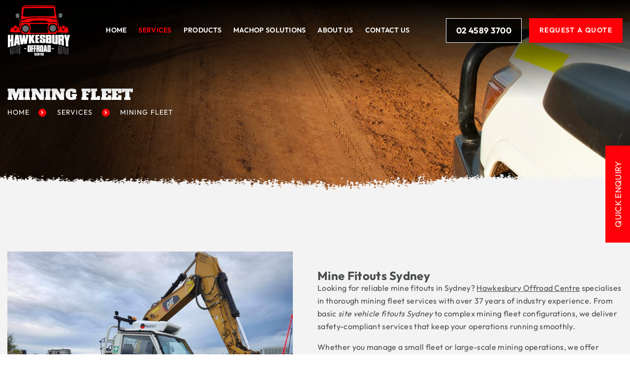

--- FILE ---
content_type: text/html; charset=UTF-8
request_url: https://hoc4x4.com.au/services/mining-fleet/
body_size: 16226
content:
<!DOCTYPE HTML>
<html lang="en-US">
  <head><meta charset="utf-8"><script>if(navigator.userAgent.match(/MSIE|Internet Explorer/i)||navigator.userAgent.match(/Trident\/7\..*?rv:11/i)){var href=document.location.href;if(!href.match(/[?&]nowprocket/)){if(href.indexOf("?")==-1){if(href.indexOf("#")==-1){document.location.href=href+"?nowprocket=1"}else{document.location.href=href.replace("#","?nowprocket=1#")}}else{if(href.indexOf("#")==-1){document.location.href=href+"&nowprocket=1"}else{document.location.href=href.replace("#","&nowprocket=1#")}}}}</script><script>(()=>{class RocketLazyLoadScripts{constructor(){this.v="1.2.6",this.triggerEvents=["keydown","mousedown","mousemove","touchmove","touchstart","touchend","wheel"],this.userEventHandler=this.t.bind(this),this.touchStartHandler=this.i.bind(this),this.touchMoveHandler=this.o.bind(this),this.touchEndHandler=this.h.bind(this),this.clickHandler=this.u.bind(this),this.interceptedClicks=[],this.interceptedClickListeners=[],this.l(this),window.addEventListener("pageshow",(t=>{this.persisted=t.persisted,this.everythingLoaded&&this.m()})),this.CSPIssue=sessionStorage.getItem("rocketCSPIssue"),document.addEventListener("securitypolicyviolation",(t=>{this.CSPIssue||"script-src-elem"!==t.violatedDirective||"data"!==t.blockedURI||(this.CSPIssue=!0,sessionStorage.setItem("rocketCSPIssue",!0))})),document.addEventListener("DOMContentLoaded",(()=>{this.k()})),this.delayedScripts={normal:[],async:[],defer:[]},this.trash=[],this.allJQueries=[]}p(t){document.hidden?t.t():(this.triggerEvents.forEach((e=>window.addEventListener(e,t.userEventHandler,{passive:!0}))),window.addEventListener("touchstart",t.touchStartHandler,{passive:!0}),window.addEventListener("mousedown",t.touchStartHandler),document.addEventListener("visibilitychange",t.userEventHandler))}_(){this.triggerEvents.forEach((t=>window.removeEventListener(t,this.userEventHandler,{passive:!0}))),document.removeEventListener("visibilitychange",this.userEventHandler)}i(t){"HTML"!==t.target.tagName&&(window.addEventListener("touchend",this.touchEndHandler),window.addEventListener("mouseup",this.touchEndHandler),window.addEventListener("touchmove",this.touchMoveHandler,{passive:!0}),window.addEventListener("mousemove",this.touchMoveHandler),t.target.addEventListener("click",this.clickHandler),this.L(t.target,!0),this.S(t.target,"onclick","rocket-onclick"),this.C())}o(t){window.removeEventListener("touchend",this.touchEndHandler),window.removeEventListener("mouseup",this.touchEndHandler),window.removeEventListener("touchmove",this.touchMoveHandler,{passive:!0}),window.removeEventListener("mousemove",this.touchMoveHandler),t.target.removeEventListener("click",this.clickHandler),this.L(t.target,!1),this.S(t.target,"rocket-onclick","onclick"),this.M()}h(){window.removeEventListener("touchend",this.touchEndHandler),window.removeEventListener("mouseup",this.touchEndHandler),window.removeEventListener("touchmove",this.touchMoveHandler,{passive:!0}),window.removeEventListener("mousemove",this.touchMoveHandler)}u(t){t.target.removeEventListener("click",this.clickHandler),this.L(t.target,!1),this.S(t.target,"rocket-onclick","onclick"),this.interceptedClicks.push(t),t.preventDefault(),t.stopPropagation(),t.stopImmediatePropagation(),this.M()}O(){window.removeEventListener("touchstart",this.touchStartHandler,{passive:!0}),window.removeEventListener("mousedown",this.touchStartHandler),this.interceptedClicks.forEach((t=>{t.target.dispatchEvent(new MouseEvent("click",{view:t.view,bubbles:!0,cancelable:!0}))}))}l(t){EventTarget.prototype.addEventListenerWPRocketBase=EventTarget.prototype.addEventListener,EventTarget.prototype.addEventListener=function(e,i,o){"click"!==e||t.windowLoaded||i===t.clickHandler||t.interceptedClickListeners.push({target:this,func:i,options:o}),(this||window).addEventListenerWPRocketBase(e,i,o)}}L(t,e){this.interceptedClickListeners.forEach((i=>{i.target===t&&(e?t.removeEventListener("click",i.func,i.options):t.addEventListener("click",i.func,i.options))})),t.parentNode!==document.documentElement&&this.L(t.parentNode,e)}D(){return new Promise((t=>{this.P?this.M=t:t()}))}C(){this.P=!0}M(){this.P=!1}S(t,e,i){t.hasAttribute&&t.hasAttribute(e)&&(event.target.setAttribute(i,event.target.getAttribute(e)),event.target.removeAttribute(e))}t(){this._(this),"loading"===document.readyState?document.addEventListener("DOMContentLoaded",this.R.bind(this)):this.R()}k(){let t=[];document.querySelectorAll("script[type=rocketlazyloadscript][data-rocket-src]").forEach((e=>{let i=e.getAttribute("data-rocket-src");if(i&&!i.startsWith("data:")){0===i.indexOf("//")&&(i=location.protocol+i);try{const o=new URL(i).origin;o!==location.origin&&t.push({src:o,crossOrigin:e.crossOrigin||"module"===e.getAttribute("data-rocket-type")})}catch(t){}}})),t=[...new Map(t.map((t=>[JSON.stringify(t),t]))).values()],this.T(t,"preconnect")}async R(){this.lastBreath=Date.now(),this.j(this),this.F(this),this.I(),this.W(),this.q(),await this.A(this.delayedScripts.normal),await this.A(this.delayedScripts.defer),await this.A(this.delayedScripts.async);try{await this.U(),await this.H(this),await this.J()}catch(t){console.error(t)}window.dispatchEvent(new Event("rocket-allScriptsLoaded")),this.everythingLoaded=!0,this.D().then((()=>{this.O()})),this.N()}W(){document.querySelectorAll("script[type=rocketlazyloadscript]").forEach((t=>{t.hasAttribute("data-rocket-src")?t.hasAttribute("async")&&!1!==t.async?this.delayedScripts.async.push(t):t.hasAttribute("defer")&&!1!==t.defer||"module"===t.getAttribute("data-rocket-type")?this.delayedScripts.defer.push(t):this.delayedScripts.normal.push(t):this.delayedScripts.normal.push(t)}))}async B(t){if(await this.G(),!0!==t.noModule||!("noModule"in HTMLScriptElement.prototype))return new Promise((e=>{let i;function o(){(i||t).setAttribute("data-rocket-status","executed"),e()}try{if(navigator.userAgent.indexOf("Firefox/")>0||""===navigator.vendor||this.CSPIssue)i=document.createElement("script"),[...t.attributes].forEach((t=>{let e=t.nodeName;"type"!==e&&("data-rocket-type"===e&&(e="type"),"data-rocket-src"===e&&(e="src"),i.setAttribute(e,t.nodeValue))})),t.text&&(i.text=t.text),i.hasAttribute("src")?(i.addEventListener("load",o),i.addEventListener("error",(function(){i.setAttribute("data-rocket-status","failed-network"),e()})),setTimeout((()=>{i.isConnected||e()}),1)):(i.text=t.text,o()),t.parentNode.replaceChild(i,t);else{const i=t.getAttribute("data-rocket-type"),s=t.getAttribute("data-rocket-src");i?(t.type=i,t.removeAttribute("data-rocket-type")):t.removeAttribute("type"),t.addEventListener("load",o),t.addEventListener("error",(i=>{this.CSPIssue&&i.target.src.startsWith("data:")?(console.log("WPRocket: data-uri blocked by CSP -> fallback"),t.removeAttribute("src"),this.B(t).then(e)):(t.setAttribute("data-rocket-status","failed-network"),e())})),s?(t.removeAttribute("data-rocket-src"),t.src=s):t.src="data:text/javascript;base64,"+window.btoa(unescape(encodeURIComponent(t.text)))}}catch(i){t.setAttribute("data-rocket-status","failed-transform"),e()}}));t.setAttribute("data-rocket-status","skipped")}async A(t){const e=t.shift();return e&&e.isConnected?(await this.B(e),this.A(t)):Promise.resolve()}q(){this.T([...this.delayedScripts.normal,...this.delayedScripts.defer,...this.delayedScripts.async],"preload")}T(t,e){var i=document.createDocumentFragment();t.forEach((t=>{const o=t.getAttribute&&t.getAttribute("data-rocket-src")||t.src;if(o&&!o.startsWith("data:")){const s=document.createElement("link");s.href=o,s.rel=e,"preconnect"!==e&&(s.as="script"),t.getAttribute&&"module"===t.getAttribute("data-rocket-type")&&(s.crossOrigin=!0),t.crossOrigin&&(s.crossOrigin=t.crossOrigin),t.integrity&&(s.integrity=t.integrity),i.appendChild(s),this.trash.push(s)}})),document.head.appendChild(i)}j(t){let e={};function i(i,o){return e[o].eventsToRewrite.indexOf(i)>=0&&!t.everythingLoaded?"rocket-"+i:i}function o(t,o){!function(t){e[t]||(e[t]={originalFunctions:{add:t.addEventListener,remove:t.removeEventListener},eventsToRewrite:[]},t.addEventListener=function(){arguments[0]=i(arguments[0],t),e[t].originalFunctions.add.apply(t,arguments)},t.removeEventListener=function(){arguments[0]=i(arguments[0],t),e[t].originalFunctions.remove.apply(t,arguments)})}(t),e[t].eventsToRewrite.push(o)}function s(e,i){let o=e[i];e[i]=null,Object.defineProperty(e,i,{get:()=>o||function(){},set(s){t.everythingLoaded?o=s:e["rocket"+i]=o=s}})}o(document,"DOMContentLoaded"),o(window,"DOMContentLoaded"),o(window,"load"),o(window,"pageshow"),o(document,"readystatechange"),s(document,"onreadystatechange"),s(window,"onload"),s(window,"onpageshow");try{Object.defineProperty(document,"readyState",{get:()=>t.rocketReadyState,set(e){t.rocketReadyState=e},configurable:!0}),document.readyState="loading"}catch(t){console.log("WPRocket DJE readyState conflict, bypassing")}}F(t){let e;function i(e){return t.everythingLoaded?e:e.split(" ").map((t=>"load"===t||0===t.indexOf("load.")?"rocket-jquery-load":t)).join(" ")}function o(o){function s(t){const e=o.fn[t];o.fn[t]=o.fn.init.prototype[t]=function(){return this[0]===window&&("string"==typeof arguments[0]||arguments[0]instanceof String?arguments[0]=i(arguments[0]):"object"==typeof arguments[0]&&Object.keys(arguments[0]).forEach((t=>{const e=arguments[0][t];delete arguments[0][t],arguments[0][i(t)]=e}))),e.apply(this,arguments),this}}o&&o.fn&&!t.allJQueries.includes(o)&&(o.fn.ready=o.fn.init.prototype.ready=function(e){return t.domReadyFired?e.bind(document)(o):document.addEventListener("rocket-DOMContentLoaded",(()=>e.bind(document)(o))),o([])},s("on"),s("one"),t.allJQueries.push(o)),e=o}o(window.jQuery),Object.defineProperty(window,"jQuery",{get:()=>e,set(t){o(t)}})}async H(t){const e=document.querySelector("script[data-webpack]");e&&(await async function(){return new Promise((t=>{e.addEventListener("load",t),e.addEventListener("error",t)}))}(),await t.K(),await t.H(t))}async U(){this.domReadyFired=!0;try{document.readyState="interactive"}catch(t){}await this.G(),document.dispatchEvent(new Event("rocket-readystatechange")),await this.G(),document.rocketonreadystatechange&&document.rocketonreadystatechange(),await this.G(),document.dispatchEvent(new Event("rocket-DOMContentLoaded")),await this.G(),window.dispatchEvent(new Event("rocket-DOMContentLoaded"))}async J(){try{document.readyState="complete"}catch(t){}await this.G(),document.dispatchEvent(new Event("rocket-readystatechange")),await this.G(),document.rocketonreadystatechange&&document.rocketonreadystatechange(),await this.G(),window.dispatchEvent(new Event("rocket-load")),await this.G(),window.rocketonload&&window.rocketonload(),await this.G(),this.allJQueries.forEach((t=>t(window).trigger("rocket-jquery-load"))),await this.G();const t=new Event("rocket-pageshow");t.persisted=this.persisted,window.dispatchEvent(t),await this.G(),window.rocketonpageshow&&window.rocketonpageshow({persisted:this.persisted}),this.windowLoaded=!0}m(){document.onreadystatechange&&document.onreadystatechange(),window.onload&&window.onload(),window.onpageshow&&window.onpageshow({persisted:this.persisted})}I(){const t=new Map;document.write=document.writeln=function(e){const i=document.currentScript;i||console.error("WPRocket unable to document.write this: "+e);const o=document.createRange(),s=i.parentElement;let n=t.get(i);void 0===n&&(n=i.nextSibling,t.set(i,n));const c=document.createDocumentFragment();o.setStart(c,0),c.appendChild(o.createContextualFragment(e)),s.insertBefore(c,n)}}async G(){Date.now()-this.lastBreath>45&&(await this.K(),this.lastBreath=Date.now())}async K(){return document.hidden?new Promise((t=>setTimeout(t))):new Promise((t=>requestAnimationFrame(t)))}N(){this.trash.forEach((t=>t.remove()))}static run(){const t=new RocketLazyLoadScripts;t.p(t)}}RocketLazyLoadScripts.run()})();</script>
    
    <meta http-equiv="X-UA-Compatible" content="IE=edge,chrome=1">
    <meta name="viewport" content="width=device-width, initial-scale=1.0, user-scalable=no">
    <link rel="icon" href="https://hoc4x4.com.au/wp-content/uploads/2022/08/favicon.png" type="image/x-icon">
  <meta name='robots' content='index, follow, max-image-preview:large, max-snippet:-1, max-video-preview:-1' />

	<!-- This site is optimized with the Yoast SEO plugin v23.0 - https://yoast.com/wordpress/plugins/seo/ -->
	<title>Mine Fitouts Sydney | 4x4 Specialists | HOC</title>
	<meta name="description" content="Expert mine fitouts Sydney &amp; site vehicle fitouts. 37+ years experience in 4x4 fleet solutions. Safety-compliant mining vehicle fitouts. Call 02 4589 3700" />
	<link rel="canonical" href="https://hoc4x4.com.au/services/mining-fleet/" />
	<meta property="og:locale" content="en_US" />
	<meta property="og:type" content="article" />
	<meta property="og:title" content="Mine Fitouts Sydney | 4x4 Specialists | HOC" />
	<meta property="og:description" content="Expert mine fitouts Sydney &amp; site vehicle fitouts. 37+ years experience in 4x4 fleet solutions. Safety-compliant mining vehicle fitouts. Call 02 4589 3700" />
	<meta property="og:url" content="https://hoc4x4.com.au/services/mining-fleet/" />
	<meta property="og:site_name" content="4WD Mechanic Sydney | 4X4 Specialists NSW - Hawkesbury Offroad Centre" />
	<meta property="article:modified_time" content="2025-11-13T04:39:38+00:00" />
	<meta property="og:image" content="https://hoc4x4.com.au/wp-content/uploads/2022/12/mining-fleet.jpg" />
	<meta property="og:image:width" content="720" />
	<meta property="og:image:height" content="450" />
	<meta property="og:image:type" content="image/jpeg" />
	<meta name="twitter:card" content="summary_large_image" />
	<meta name="twitter:label1" content="Est. reading time" />
	<meta name="twitter:data1" content="1 minute" />
	<script type="application/ld+json" class="yoast-schema-graph">{"@context":"https://schema.org","@graph":[{"@type":"WebPage","@id":"https://hoc4x4.com.au/services/mining-fleet/","url":"https://hoc4x4.com.au/services/mining-fleet/","name":"Mine Fitouts Sydney | 4x4 Specialists | HOC","isPartOf":{"@id":"https://hoc4x4.com.au/#website"},"primaryImageOfPage":{"@id":"https://hoc4x4.com.au/services/mining-fleet/#primaryimage"},"image":{"@id":"https://hoc4x4.com.au/services/mining-fleet/#primaryimage"},"thumbnailUrl":"https://hoc4x4.com.au/wp-content/uploads/2022/12/mining-fleet.jpg","datePublished":"2022-08-13T06:57:22+00:00","dateModified":"2025-11-13T04:39:38+00:00","description":"Expert mine fitouts Sydney & site vehicle fitouts. 37+ years experience in 4x4 fleet solutions. Safety-compliant mining vehicle fitouts. Call 02 4589 3700","breadcrumb":{"@id":"https://hoc4x4.com.au/services/mining-fleet/#breadcrumb"},"inLanguage":"en-US","potentialAction":[{"@type":"ReadAction","target":["https://hoc4x4.com.au/services/mining-fleet/"]}]},{"@type":"ImageObject","inLanguage":"en-US","@id":"https://hoc4x4.com.au/services/mining-fleet/#primaryimage","url":"https://hoc4x4.com.au/wp-content/uploads/2022/12/mining-fleet.jpg","contentUrl":"https://hoc4x4.com.au/wp-content/uploads/2022/12/mining-fleet.jpg","width":720,"height":450},{"@type":"BreadcrumbList","@id":"https://hoc4x4.com.au/services/mining-fleet/#breadcrumb","itemListElement":[{"@type":"ListItem","position":1,"name":"Home","item":"https://hoc4x4.com.au/"},{"@type":"ListItem","position":2,"name":"Services","item":"https://hoc4x4.com.au/services/"},{"@type":"ListItem","position":3,"name":"Mining Fleet"}]},{"@type":"WebSite","@id":"https://hoc4x4.com.au/#website","url":"https://hoc4x4.com.au/","name":"4WD Mechanic Sydney | 4X4 Specialists NSW - Hawkesbury Offroad Centre","description":"","potentialAction":[{"@type":"SearchAction","target":{"@type":"EntryPoint","urlTemplate":"https://hoc4x4.com.au/?s={search_term_string}"},"query-input":"required name=search_term_string"}],"inLanguage":"en-US"}]}</script>
	<!-- / Yoast SEO plugin. -->



<link rel="alternate" title="oEmbed (JSON)" type="application/json+oembed" href="https://hoc4x4.com.au/wp-json/oembed/1.0/embed?url=https%3A%2F%2Fhoc4x4.com.au%2Fservices%2Fmining-fleet%2F" />
<link rel="alternate" title="oEmbed (XML)" type="text/xml+oembed" href="https://hoc4x4.com.au/wp-json/oembed/1.0/embed?url=https%3A%2F%2Fhoc4x4.com.au%2Fservices%2Fmining-fleet%2F&#038;format=xml" />
<style id='wp-img-auto-sizes-contain-inline-css' type='text/css'>
img:is([sizes=auto i],[sizes^="auto," i]){contain-intrinsic-size:3000px 1500px}
/*# sourceURL=wp-img-auto-sizes-contain-inline-css */
</style>
<link rel='stylesheet' id='sbi_styles-css' href='https://hoc4x4.com.au/wp-content/plugins/instagram-feed/css/sbi-styles.min.css?ver=6.4.3' type='text/css' media='all' />
<style id='wp-emoji-styles-inline-css' type='text/css'>

	img.wp-smiley, img.emoji {
		display: inline !important;
		border: none !important;
		box-shadow: none !important;
		height: 1em !important;
		width: 1em !important;
		margin: 0 0.07em !important;
		vertical-align: -0.1em !important;
		background: none !important;
		padding: 0 !important;
	}
/*# sourceURL=wp-emoji-styles-inline-css */
</style>
<style id='wp-block-library-inline-css' type='text/css'>
:root{--wp-block-synced-color:#7a00df;--wp-block-synced-color--rgb:122,0,223;--wp-bound-block-color:var(--wp-block-synced-color);--wp-editor-canvas-background:#ddd;--wp-admin-theme-color:#007cba;--wp-admin-theme-color--rgb:0,124,186;--wp-admin-theme-color-darker-10:#006ba1;--wp-admin-theme-color-darker-10--rgb:0,107,160.5;--wp-admin-theme-color-darker-20:#005a87;--wp-admin-theme-color-darker-20--rgb:0,90,135;--wp-admin-border-width-focus:2px}@media (min-resolution:192dpi){:root{--wp-admin-border-width-focus:1.5px}}.wp-element-button{cursor:pointer}:root .has-very-light-gray-background-color{background-color:#eee}:root .has-very-dark-gray-background-color{background-color:#313131}:root .has-very-light-gray-color{color:#eee}:root .has-very-dark-gray-color{color:#313131}:root .has-vivid-green-cyan-to-vivid-cyan-blue-gradient-background{background:linear-gradient(135deg,#00d084,#0693e3)}:root .has-purple-crush-gradient-background{background:linear-gradient(135deg,#34e2e4,#4721fb 50%,#ab1dfe)}:root .has-hazy-dawn-gradient-background{background:linear-gradient(135deg,#faaca8,#dad0ec)}:root .has-subdued-olive-gradient-background{background:linear-gradient(135deg,#fafae1,#67a671)}:root .has-atomic-cream-gradient-background{background:linear-gradient(135deg,#fdd79a,#004a59)}:root .has-nightshade-gradient-background{background:linear-gradient(135deg,#330968,#31cdcf)}:root .has-midnight-gradient-background{background:linear-gradient(135deg,#020381,#2874fc)}:root{--wp--preset--font-size--normal:16px;--wp--preset--font-size--huge:42px}.has-regular-font-size{font-size:1em}.has-larger-font-size{font-size:2.625em}.has-normal-font-size{font-size:var(--wp--preset--font-size--normal)}.has-huge-font-size{font-size:var(--wp--preset--font-size--huge)}.has-text-align-center{text-align:center}.has-text-align-left{text-align:left}.has-text-align-right{text-align:right}.has-fit-text{white-space:nowrap!important}#end-resizable-editor-section{display:none}.aligncenter{clear:both}.items-justified-left{justify-content:flex-start}.items-justified-center{justify-content:center}.items-justified-right{justify-content:flex-end}.items-justified-space-between{justify-content:space-between}.screen-reader-text{border:0;clip-path:inset(50%);height:1px;margin:-1px;overflow:hidden;padding:0;position:absolute;width:1px;word-wrap:normal!important}.screen-reader-text:focus{background-color:#ddd;clip-path:none;color:#444;display:block;font-size:1em;height:auto;left:5px;line-height:normal;padding:15px 23px 14px;text-decoration:none;top:5px;width:auto;z-index:100000}html :where(.has-border-color){border-style:solid}html :where([style*=border-top-color]){border-top-style:solid}html :where([style*=border-right-color]){border-right-style:solid}html :where([style*=border-bottom-color]){border-bottom-style:solid}html :where([style*=border-left-color]){border-left-style:solid}html :where([style*=border-width]){border-style:solid}html :where([style*=border-top-width]){border-top-style:solid}html :where([style*=border-right-width]){border-right-style:solid}html :where([style*=border-bottom-width]){border-bottom-style:solid}html :where([style*=border-left-width]){border-left-style:solid}html :where(img[class*=wp-image-]){height:auto;max-width:100%}:where(figure){margin:0 0 1em}html :where(.is-position-sticky){--wp-admin--admin-bar--position-offset:var(--wp-admin--admin-bar--height,0px)}@media screen and (max-width:600px){html :where(.is-position-sticky){--wp-admin--admin-bar--position-offset:0px}}
/*wp_block_styles_on_demand_placeholder:696d71f1b1b1b*/
/*# sourceURL=wp-block-library-inline-css */
</style>
<style id='classic-theme-styles-inline-css' type='text/css'>
/*! This file is auto-generated */
.wp-block-button__link{color:#fff;background-color:#32373c;border-radius:9999px;box-shadow:none;text-decoration:none;padding:calc(.667em + 2px) calc(1.333em + 2px);font-size:1.125em}.wp-block-file__button{background:#32373c;color:#fff;text-decoration:none}
/*# sourceURL=/wp-includes/css/classic-themes.min.css */
</style>
<link data-minify="1" rel='stylesheet' id='contact-form-7-css' href='https://hoc4x4.com.au/wp-content/cache/min/1/wp-content/plugins/contact-form-7/includes/css/styles.css?ver=1721639009' type='text/css' media='all' />
<link rel='stylesheet' id='wpcf7-redirect-script-frontend-css' href='https://hoc4x4.com.au/wp-content/plugins/wpcf7-redirect/build/css/wpcf7-redirect-frontend.min.css?ver=1.1' type='text/css' media='all' />
<link data-minify="1" rel='stylesheet' id='hoc-font-awesome.min-css' href='https://hoc4x4.com.au/wp-content/cache/min/1/wp-content/themes/hoc4x4/assets/css/font-awesome.min.css?ver=1721639009' type='text/css' media='all' />
<link data-minify="1" rel='stylesheet' id='hoc-slick-theme-css' href='https://hoc4x4.com.au/wp-content/cache/min/1/wp-content/themes/hoc4x4/assets/css/slick-theme.css?ver=1721639009' type='text/css' media='all' />
<link data-minify="1" rel='stylesheet' id='hoc-slick-css' href='https://hoc4x4.com.au/wp-content/cache/min/1/wp-content/themes/hoc4x4/assets/css/slick.css?ver=1721639009' type='text/css' media='all' />
<link data-minify="1" rel='stylesheet' id='hoc-jquery.fancybox-css' href='https://hoc4x4.com.au/wp-content/cache/min/1/wp-content/themes/hoc4x4/assets/css/jquery.fancybox.css?ver=1721639009' type='text/css' media='all' />
<link data-minify="1" rel='stylesheet' id='hoc-common-css' href='https://hoc4x4.com.au/wp-content/cache/min/1/wp-content/themes/hoc4x4/assets/css/common.css?ver=1721639009' type='text/css' media='all' />
<link data-minify="1" rel='stylesheet' id='hoc-common-critical-css' href='https://hoc4x4.com.au/wp-content/cache/min/1/wp-content/themes/hoc4x4/assets/css/common-critical.css?ver=1721639009' type='text/css' media='all' />
<link data-minify="1" rel='stylesheet' id='hoc-dev-css' href='https://hoc4x4.com.au/wp-content/cache/min/1/wp-content/themes/hoc4x4/assets/css/dev.css?ver=1721639009' type='text/css' media='all' />
<link data-minify="1" rel='stylesheet' id='hoc-home-css' href='https://hoc4x4.com.au/wp-content/cache/min/1/wp-content/themes/hoc4x4/assets/css/home.css?ver=1721639009' type='text/css' media='all' />
<link data-minify="1" rel='stylesheet' id='hoc-easy-responsive-tab-css' href='https://hoc4x4.com.au/wp-content/cache/min/1/wp-content/themes/hoc4x4/assets/css/easy-responsive-tab.css?ver=1721639324' type='text/css' media='all' />
<link data-minify="1" rel='stylesheet' id='hoc-service-detail-css' href='https://hoc4x4.com.au/wp-content/cache/min/1/wp-content/themes/hoc4x4/assets/css/service-detail.css?ver=1721639326' type='text/css' media='all' />
<link rel='stylesheet' id='jquery-ui-smoothness-css' href='https://hoc4x4.com.au/wp-content/plugins/contact-form-7/includes/js/jquery-ui/themes/smoothness/jquery-ui.min.css?ver=1.12.1' type='text/css' media='screen' />
<script type="rocketlazyloadscript" data-rocket-type="text/javascript" data-rocket-src="https://hoc4x4.com.au/wp-includes/js/jquery/jquery.min.js?ver=3.7.1" id="jquery-core-js"></script>
<script type="rocketlazyloadscript" data-rocket-type="text/javascript" data-rocket-src="https://hoc4x4.com.au/wp-includes/js/jquery/jquery-migrate.min.js?ver=3.4.1" id="jquery-migrate-js"></script>
<script type="rocketlazyloadscript" data-minify="1" data-rocket-type="text/javascript" data-rocket-src="https://hoc4x4.com.au/wp-content/cache/min/1/wp-content/themes/hoc4x4/assets/js/jquery-noconflict.js?ver=1721639009" id="jquery-noconflict-js"></script>
<link rel="https://api.w.org/" href="https://hoc4x4.com.au/wp-json/" /><link rel="alternate" title="JSON" type="application/json" href="https://hoc4x4.com.au/wp-json/wp/v2/pages/181" /><link rel="EditURI" type="application/rsd+xml" title="RSD" href="https://hoc4x4.com.au/xmlrpc.php?rsd" />
<meta name="generator" content="WordPress 6.9" />
<link rel='shortlink' href='https://hoc4x4.com.au/?p=181' />
<link rel="icon" href="https://hoc4x4.com.au/wp-content/uploads/2022/08/favicon.png" sizes="32x32" />
<link rel="icon" href="https://hoc4x4.com.au/wp-content/uploads/2022/08/favicon.png" sizes="192x192" />
<link rel="apple-touch-icon" href="https://hoc4x4.com.au/wp-content/uploads/2022/08/favicon.png" />
<meta name="msapplication-TileImage" content="https://hoc4x4.com.au/wp-content/uploads/2022/08/favicon.png" />
  
	  <meta name="google-site-verification" content="dv5ew0qUX30bPejE1z9_LO51VHpxCSEqCIrufU19HlU" />
      <meta name="msvalidate.01" content="9750059107946A38C6EE1C68F3F00008" />
	  <!-- Google Tag Manager -->
<script type="rocketlazyloadscript">(function(w,d,s,l,i){w[l]=w[l]||[];w[l].push({'gtm.start':
new Date().getTime(),event:'gtm.js'});var f=d.getElementsByTagName(s)[0],
j=d.createElement(s),dl=l!='dataLayer'?'&l='+l:'';j.async=true;j.src=
'https://www.googletagmanager.com/gtm.js?id='+i+dl;f.parentNode.insertBefore(j,f);
})(window,document,'script','dataLayer','GTM-5QPS7H7');</script>
<!-- End Google Tag Manager -->
  </head>
    <body>
	  <!-- Google Tag Manager (noscript) -->
<noscript><iframe src="https://www.googletagmanager.com/ns.html?id=GTM-5QPS7H7"
height="0" width="0" style="display:none;visibility:hidden"></iframe></noscript>
<!-- End Google Tag Manager (noscript) -->
    <!-- HEADER -->
    <header id="section_header">
      <a class="togglebtn"><span></span></a>
      <div class="overlay"></div>
      <div class="mainheader">
        <div class="header_nav">
          <div class="h_wrapper">
            <div class="mainheader_wrap">
              <div class="headbrand">
                <a href="https://hoc4x4.com.au">
                  <img width="127" height="103" src="https://hoc4x4.com.au/wp-content/uploads/2022/08/logo.png" class="" alt="logo" decoding="async" />                </a>
              </div>
              <div class="headnavbar">
                <div class="menu_link">
                <nav>     
                  <ul>
                           
                      <li ><a href="https://hoc4x4.com.au/">Home</a></li>
                                        <li class="active">
                        <a href="https://hoc4x4.com.au/services/">Services</a> 
                        <div class="submenu">
                          <ul>
                                                    <li class=""><a href="https://hoc4x4.com.au/services/4x4-fit-outs/">4×4 Fit Outs</a></li>
                                                    <li class="active"><a href="https://hoc4x4.com.au/services/mining-fleet/">Mining Fleet</a></li>
                                                    <li class=""><a href="https://hoc4x4.com.au/services/government-fleet/">Government Fleet</a></li>
                                                    <li class=""><a href="https://hoc4x4.com.au/services/vehicle-service-repair/">Vehicle Service &#038; Repair</a></li>
                                                    </ul>
                        </div>
                    </li>
                     
                    <li class=""><a href="https://hoc4x4.com.au/products/">Products</a>   
                              
                        <div class="submenu productsubmenu">
                          <ul class="productul">
                                                        <li class="">
                              <a href="https://hoc4x4.com.au/product-cat/4x4-accessories/" class="listheading">
                                  4×4 Accessories                              </a>
                            </li>
                                                        <li class="">
                              <a href="https://hoc4x4.com.au/product-cat/bull-bars/" class="">
                                  Bull Bars                              </a>
                            </li>
                                                        <li class="">
                              <a href="https://hoc4x4.com.au/product-cat/uhf/" class="">
                                  UHF                              </a>
                            </li>
                                                        <li class="">
                              <a href="https://hoc4x4.com.au/product-cat/roof-rack-awnings-tents/" class="">
                                  Roof Rack/Awnings/Tents                              </a>
                            </li>
                                                        <li class="">
                              <a href="https://hoc4x4.com.au/product-cat/fridgws-slides/" class="">
                                  Fridges/Slides                              </a>
                            </li>
                                                        <li class="">
                              <a href="https://hoc4x4.com.au/product-cat/mirrors/" class="">
                                  Mirrors                              </a>
                            </li>
                                                        <li class="">
                              <a href="https://hoc4x4.com.au/product-cat/seat-covers/" class="">
                                  Seat Covers                              </a>
                            </li>
                                                        <li class="">
                              <a href="https://hoc4x4.com.au/product-cat/winches/" class="">
                                  Winches                              </a>
                            </li>
                                                        <li class="">
                              <a href="https://hoc4x4.com.au/product-cat/lights/" class="">
                                  Lights                              </a>
                            </li>
                                                        <li class="">
                              <a href="https://hoc4x4.com.au/product-cat/snorkels/" class="">
                                  Snorkels                              </a>
                            </li>
                                                        <li class="">
                              <a href="https://hoc4x4.com.au/product-cat/air-bags-springs/" class="">
                                  Air Bags/Springs                              </a>
                            </li>
                                                        <li class="">
                              <a href="https://hoc4x4.com.au/product-cat/alloy-trays/" class="">
                                  Alloy Trays                              </a>
                            </li>
                                                        <li class="">
                              <a href="https://hoc4x4.com.au/product-cat/tow-bars-side-steps-rails/" class="">
                                  Towbar Installation Hawkesbury                              </a>
                            </li>
                                                        <li class="">
                              <a href="https://hoc4x4.com.au/product-cat/electrical/" class="">
                                  Electrical                              </a>
                            </li>
                                                        <li class="">
                              <a href="https://hoc4x4.com.au/product-cat/fuel-water-tanks/" class="">
                                  Fuel/Water Tanks                              </a>
                            </li>
                                                        <li class="">
                              <a href="https://hoc4x4.com.au/product-cat/vehicle-safety/" class="">
                                  Vehicle Safety                              </a>
                            </li>
                                                        <li class="">
                              <a href="https://hoc4x4.com.au/product-cat/performance/" class="">
                                  Performance                              </a>
                            </li>
                                                        <li class="">
                              <a href="https://hoc4x4.com.au/product-cat/4x4-suspension-sydney/" class="listheading">
                                  Suspension Upgrades                              </a>
                            </li>
                                                        <li class="">
                              <a href="https://hoc4x4.com.au/product-cat/gvm-upgrades/" class="listheading">
                                  GVM Upgrades                              </a>
                            </li>
                                                        <li class="">
                              <a href="https://hoc4x4.com.au/product-cat/4x4-parts-sydney/" class="listheading">
                                  Spare Parts                              </a>
                            </li>
                                                      </ul>                
                          <div class="submenu_img">                            
                             <img width="652" height="603" src="https://hoc4x4.com.au/wp-content/uploads/2022/09/jeep-image.jpg" class="" alt="jeep-image" decoding="async" fetchpriority="high" /> 
                           </div>
                        </div>
                      </li>
                           
                      <li ><a href="https://hoc4x4.com.au/machop-solutions/">Machop solutions</a></li>
                           
                      <li ><a href="https://hoc4x4.com.au/about-us/">About Us</a></li>
                           
                      <li ><a href="https://hoc4x4.com.au/contact-us/">Contact Us</a></li>
                      
                    </ul>
                  </nav> 
                </div>
              </div>
              <ul class="nav_right">
                  <li><a href="tel:02 4589 3700" class="call_a btn_black"><img src="https://hoc4x4.com.au/wp-content/themes/hoc4x4/assets/images/call-icon.png" alt="call icon" width="16" height="16">02 4589 3700 </a></li>
                  <li><a href="https://hoc4x4.com.au/contact-us/" class="quote_a btn_red">Request A Quote </a></li>
              </ul>
            </div>
        </div>
      </div>
  </div>
</header>
<!-- /HEADER --><div class="fixedbtn">
  <a href="javascript:void(0);" class="btn_enquiry btn_red">Quick Enquiry</a>   
</div>
<div class="get-free-quote-info">
    <a class="bookclose">
     <img src="https://hoc4x4.com.au/wp-content/themes/hoc4x4/assets/images/close-icon.png" alt="close icon" width="19" height="19">
    </a>
  <div class="sechead_md">Contact Us </div>
    
<div class="wpcf7 no-js" id="wpcf7-f305-o1" lang="en-US" dir="ltr">
<div class="screen-reader-response"><p role="status" aria-live="polite" aria-atomic="true"></p> <ul></ul></div>
<form action="/services/mining-fleet/#wpcf7-f305-o1" method="post" class="wpcf7-form init" aria-label="Contact form" novalidate="novalidate" data-status="init">
<div style="display: none;">
<input type="hidden" name="_wpcf7" value="305" />
<input type="hidden" name="_wpcf7_version" value="5.9.7" />
<input type="hidden" name="_wpcf7_locale" value="en_US" />
<input type="hidden" name="_wpcf7_unit_tag" value="wpcf7-f305-o1" />
<input type="hidden" name="_wpcf7_container_post" value="0" />
<input type="hidden" name="_wpcf7_posted_data_hash" value="" />
<input type="hidden" name="_wpcf7_recaptcha_response" value="" />
</div>
<div class="wpcf7-response-output" aria-hidden="true"></div>
<div>
<div class="formgroup">
       <span class="wpcf7-form-control-wrap" data-name="fname"><input size="40" maxlength="400" class="wpcf7-form-control wpcf7-text wpcf7-validates-as-required formcontrol name_field" aria-required="true" aria-invalid="false" placeholder="First Name*" value="" type="text" name="fname" /></span>
</div>
 <div class="formgroup">
         <span class="wpcf7-form-control-wrap" data-name="lname"><input size="40" maxlength="400" class="wpcf7-form-control wpcf7-text wpcf7-validates-as-required formcontrol name_field" aria-required="true" aria-invalid="false" placeholder="Last Name*" value="" type="text" name="lname" /></span>
</div>
 <div class="formgroup">
        <span class="wpcf7-form-control-wrap" data-name="mail"><input size="40" maxlength="400" class="wpcf7-form-control wpcf7-email wpcf7-validates-as-required wpcf7-text wpcf7-validates-as-email formcontrol" aria-required="true" aria-invalid="false" placeholder="Email*" value="" type="email" name="mail" /></span>
</div>
<div class="formgroup">
        <span class="wpcf7-form-control-wrap" data-name="phone-number"><input size="40" maxlength="12" minlength="8" class="wpcf7-form-control wpcf7-tel wpcf7-validates-as-required wpcf7-text wpcf7-validates-as-tel formcontrol number_field" aria-required="true" aria-invalid="false" placeholder="Phone Number*" value="" type="tel" name="phone-number" /></span>
</div>
<div class="formgroup">                
       <span class="wpcf7-form-control-wrap" data-name="message"><textarea cols="40" rows="10" maxlength="2000" class="wpcf7-form-control wpcf7-textarea formcontrol" aria-invalid="false" placeholder="Tell Us About Your Issues" name="message"></textarea></span>
</div>
<div class="btn_red">                     
     <input class="wpcf7-form-control wpcf7-submit has-spinner submit" type="submit" value="Request A Quote" />                            
</div>
</div>
</form>
</div>
</div><!-- INNER BANNER -->
<section class="inbanner">
      <img width="1920" height="384" src="https://hoc4x4.com.au/wp-content/uploads/2022/10/mining-fleet-banner.jpg" class="bgimg" alt="mining-fleet-banner" decoding="async" />     <div class="wrapper">
    <div class="inbanner_wrap">
      
<h2 class="inbanner_title">Mining Fleet</h2>
   <!-- Breadcrumb -->
<ul class="woo_breadcums"><li><span><span><a href="https://hoc4x4.com.au/">Home</a></span>  <span><a href="https://hoc4x4.com.au/services/">Services</a></span>  <span class="breadcrumb_last" aria-current="page">Mining Fleet</span></span></li></ul>	
	    </div>
  </div>
      <div class="bottom_banner">
      <img src="https://hoc4x4.com.au/wp-content/themes/hoc4x4/assets/images/grey-bg.png" width="1920" height="37" alt="background image" title="">
    </div> 
 </section>
<!-- /INNER BANNER --><main id="secmain" class="ptag">
	<section class="sec_customise">
		<div class="wrapper">
			
						            <div class="customise_wrap">
            					<div class="customise_left">	
					<img width="737" height="429" src="https://hoc4x4.com.au/wp-content/uploads/2023/11/Untitled-design-2023-11-02T153408.372.png" class="" alt="Untitled design - 2023-11-02T153408.372" decoding="async" />			
				</div>
			    				<div class="customise_right">
					<h1>Mine Fitouts Sydney</h1>
<p>Looking for reliable mine fitouts in Sydney? <a href="https://hoc4x4.com.au/">Hawkesbury Offroad Centre</a> specialises in thorough mining fleet services with over 37 years of industry experience. From basic <em>site vehicle fitouts Sydney</em> to complex mining fleet configurations, we deliver safety-compliant services that keep your operations running smoothly.</p>
<p>Whether you manage a small fleet or large-scale mining operations, we offer complete supply, fitout, maintenance, and repair services designed specifically for the mining industry.</p>
<p>Call us today on <a href="tel:02 4589 3700">02 4589 3700</a> to discuss your mining fleet requirements.</p>
		 
				</div>
						</div>
           		</div> 
		<div class="bottom_banner">
			<img src="https://hoc4x4.com.au/wp-content/themes/hoc4x4/assets/images/grey-bg.png" width="1920" height="37" alt="background image" title="">
		</div>
	</section>
   
		     <section class="sec_essential">
		<div class="wrapper">
						<div class="essential_wrap">
				<div class="essential_left">
					<h2><strong>Complete Mining Fleet Fitout Services in Sydney </strong></h2>
<p>We provide end-to-end mine fitouts for Sydney operations, making certain your vehicles meet all safety and operational requirements. Our thorough mining and <em>site vehicle fitouts Sydney</em> services include:</p>
<ul>
<li><strong>Vehicle Assessment &amp; Planning:</strong> Thorough evaluation of fleet requirements and operational needs</li>
<li><strong>Custom Fabrication:</strong> Purpose-built solutions for specific mining applications</li>
<li><strong>Safety Equipment Installation:</strong> Full compliance with mining safety standards</li>
<li><strong>Communication Systems:</strong> Two-way radios, GPS tracking, and emergency beacons</li>
<li><strong>Lighting &amp; Visibility:</strong> LED light bars, work lights, and hazard warning systems</li>
<li><strong>Storage Solutions:</strong> Tool boxes, cargo barriers, and secure storage systems</li>
<li><strong>Suspension &amp; GVM Upgrades:</strong> Improved load capacity for heavy-duty operations</li>
</ul>
<p>Our mine fitouts incorporate industry-leading brands and components, providing durability in harsh mining environments. We handle everything from supply and installation to ongoing maintenance and repairs.</p>
<p>We also provide specialty fitout items such as fitouts with site-required wetbrake units/driveline brake kits. We supply and install brake technology that covers both service and park brakes and can be applied to a wide range of braking solutions to suit the diverse conditions you operate in.</p>
<h3><strong>Mining-Specific Modifications</strong></h3>
<p>Our team specialises in modifications vital for mining environments:</p>
<ul>
<li>Emergency shutdown systems</li>
<li>Dust suppression equipment</li>
<li>Heavy-duty bull bars and protection</li>
<li>Specialised towing configurations</li>
<li>Mining-compliant electrical systems</li>
<li>Custom fabrication services</li>
</ul>
	
				</div>
				<div class="essential_right">			
					<img width="720" height="450" src="https://hoc4x4.com.au/wp-content/uploads/2023/05/white-car.jpg" class="" alt="white-car" decoding="async" />		
				</div>
			</div>
            		</div>
	</section>
	
	
    	<section class="sec_essential">
		<div class="wrapper">
						<div class="essential_wrap">
				<div class="essential_left">
					<div class="custom_wd_left">
<h2 class="sechead_md">STANDARD MINE SPEC FITOUT</h2>
</div>
<div class="custom_wd_right">
<ul class="dlist">
<li>Bullbar</li>
<li>Driving Lights/Spotlights/Lightbars</li>
<li>Constant Camera Kit</li>
<li>Reverse Squarker</li>
<li>Battery Isolator</li>
<li>Fire Extinguisher</li>
<li>UHF Radio and Antenna</li>
<li>First Aid Kit</li>
<li>Heavy Duty Canvas Seat Covers</li>
<li>Mine Bar with Beacon and Blinkers</li>
<li>LED Mine Flag</li>
<li>High Visibility Stripping</li>
<li>Vehicle ID Numbers</li>
<li>Safety Decal Signs</li>
</ul>
</div>
	
				</div>
				<div class="essential_right">			
					<img width="720" height="450" src="https://hoc4x4.com.au/wp-content/uploads/2023/05/red-car.jpg" class="" alt="red-car" decoding="async" />		
				</div>
			</div>
            			
						
			          </div>
	</section>
	     <section class="sec_essential">
		<div class="wrapper">
						<div class="customise_wrap">
				<div class="customise_left">			
					<img width="1500" height="2000" src="https://hoc4x4.com.au/wp-content/uploads/2023/11/LVsite02.jpeg" class="" alt="LVsite02" decoding="async" />		
				</div>
				<div class="customise_right">
					<h2><strong>Mine Fitouts in Sydney: Why Choose Hawkesbury Offroad Centre</strong></h2>
<p>With 37+ years serving Sydney&#8217;s mining and commercial sectors, we&#8217;ve built our reputation on delivering exceptional results. Here&#8217;s what sets us apart:</p>
<ul>
<li><strong>Industry-Leading Experience:</strong> Our deep understanding of mining requirements makes sure every fitout meets operational demands</li>
<li><strong>Quick Turnaround Times:</strong> We minimise vehicle downtime with efficient service that doesn&#8217;t compromise quality</li>
<li><strong>Safety Compliance Guaranteed:</strong> All mine fitouts meet strict Australian mining safety standards and regulations</li>
<li><strong>Quality Brands Only: </strong>We use proven, reliable products that withstand harsh mining conditions</li>
<li><strong>Free Expert Consultation:</strong> Our seasoned team provides tailored advice for your specific fleet requirements</li>
<li><strong>Complete Fleet Support: </strong>From initial fitout to ongoing maintenance, we&#8217;re your single source for all mining vehicle needs</li>
</ul>
<h2><strong>Industries We Serve</strong></h2>
<p>Our mine fitout services cater to diverse sectors across Sydney and NSW:</p>
<ul>
<li>Mining companies and contractors</li>
<li>Construction and civil engineering firms</li>
<li>Government departments and councils</li>
<li>Infrastructure development companies</li>
<li>Resource exploration teams</li>
<li>Emergency services and rescue operations</li>
<li>Environmental monitoring organisations</li>
</ul>
<h2><strong>Get Your Mining Fleet Fitted Professionally</strong></h2>
<p>Don&#8217;t compromise on safety or performance. Trust Hawkesbury Offroad Centre for professional mine fitouts in Sydney. With our extensive experience in site vehicle fitouts and mining-specific modifications, we deliver services that improve safety, increase productivity, and make certain compliance.</p>
<p><a href="https://hoc4x4.com.au/contact-us/">Contact</a> our mining fleet specialists today on <a href="tel:02 4589 3700">02 4589 3700</a> or email <a href="mailto:sales@hoc4x4.com">sales@hoc4x4.com</a> for a thorough consultation. Visit us at 6 Aspinall Place, Mulgrave NSW 2756 to see our capabilities firsthand. Let&#8217;s discuss how we can optimise your mining fleet for maximum performance and safety.</p>
	
				</div>
				
			</div>
            		</div>
	</section>
	
	<section class="sec_vehicle">
		<div class="wrapper">
			
  		<div class="faq_process">
			
				<div class="faq_block">
					<div class="wrapper ptag">
													<h2 style="font-size:24px;" class="pgtitle center">Frequently Asked Questions</h2>
												<div class="faqcontainer">
							<div class="faq_accordion">
																	<div class="accordion_in">
										<h3 class="acc_head">What safety standards do your mine fitouts meet?</h3>
										<div class="acc_content">
											<p>All our mining fitouts comply with Australian mining safety regulations and site-specific requirements. We provide full documentation and certification for every installation.</p>
										</div>
									</div>
																	<div class="accordion_in">
										<h3 class="acc_head">Can you handle large fleet fitouts?</h3>
										<div class="acc_content">
											<p>Absolutely. We&#8217;ve successfully completed fitouts for fleets ranging from small operations to major mining companies with hundreds of vehicles.</p>
										</div>
									</div>
																	<div class="accordion_in">
										<h3 class="acc_head">Do you offer mobile fitout services?</h3>
										<div class="acc_content">
											<p>Yes, for certain services we can come to your site, minimising operational disruption and vehicle downtime.</p>
										</div>
									</div>
																	<div class="accordion_in">
										<h3 class="acc_head">What's your typical turnaround time for mine fitouts?</h3>
										<div class="acc_content">
											<p>Turnaround varies by project scope, but we prioritise mining fleet work to minimise downtime. Contact us for specific timeframes.</p>
										</div>
									</div>
																	<div class="accordion_in">
										<h3 class="acc_head">Can you customise fitouts for specific site requirements?</h3>
										<div class="acc_content">
											<p>Yes, we specialise in custom services. Our team works closely with site managers making certain fitouts meet all operational and safety requirements.</p>
										</div>
									</div>
															</div>
						</div>
					</div>
				</div>
				    				        
		</div>
	
		</div>
	</section>
	
	
		<section class="sec_vehicle">
		<div class="wrapper">
			<div class="vehicle_wrap">
			<div class="sechead_md text-center">NEED A CUSTOM MINE SPEC FITOUT? </div>
			<div class="customise_cnt">
				<p>Contact our team today to have a solution tailored to suit your requirements.</p>
 
 			</div>
			                <ul class="detail_ul">
                						<li>
						<div class="detail_li">
							<img src="https://hoc4x4.com.au/wp-content/uploads/2022/08/request-quote-icon.svg" class="" alt="request-quote-icon" decoding="async" />							<div class="f24">REQUEST A QUOTE</div>	
							<div class="detail_content">
								<p>Request a Quote Simply fill out the form to request a quote or email through your specifications and requirements to <a href="mailto:sales@hoc4x4.com">sales@hoc4x4.com</a> and we’ll get back to you ASAP</p>
							</div>
						</div>
					</li>
				    					<li>
						<div class="detail_li">
							<img src="https://hoc4x4.com.au/wp-content/uploads/2022/08/call-icon.svg" class="" alt="call-icon" decoding="async" />							<div class="f24">FOLLOW-UP CALL</div>	
							<div class="detail_content">
								<p>We’ll ask a few questions to find out more about your needs and provide expert advice and make sure you get a custom 4WD setup that’s suited to you. We will then email you a quote as fast as possible.</p>
							</div>
						</div>
					</li>
				    					<li>
						<div class="detail_li">
							<img src="https://hoc4x4.com.au/wp-content/uploads/2022/08/clock-o-icon.svg" class="" alt="clock-o-icon" decoding="async" />							<div class="f24">SCHEDULE TIME AND DAY FOR INSTALLATION</div>	
							<div class="detail_content">
								<p>If you’re happy with our quote, we’ll arrange for a day that’s convenient for you to install the equipment.</p>
							</div>
						</div>
					</li>
				    					<li>
						<div class="detail_li">
							<img src="https://hoc4x4.com.au/wp-content/uploads/2022/08/installtion-icon.svg" class="" alt="installtion-icon" decoding="async" />							<div class="f24">INSTALLATION</div>	
							<div class="detail_content">
								<p>Installation can take anywhere from 2 to 5 days depending on the equipment getting installed.</p>
							</div>
						</div>
					</li>
				    				</ul>
			</div>
		</div>
	</section>
    
	
</main>	
<!-- Start footer -->
<footer>
  <div class="footer_top">
      <div class="bottom_banner">
          <img width="1920" height="36" src="https://hoc4x4.com.au/wp-content/uploads/2022/08/footer-bg.png" class="" alt="footer-bg" decoding="async" loading="lazy" />      </div>
      <div class="wrapper">
        <div class="ftr_top_wrap">
          <div class="ftr_top_left">
            <div class="ftr_tp_detail">
              <img src="https://hoc4x4.com.au/wp-content/themes/hoc4x4/assets/images/clock-icon.png" width="25" height="25" alt="clock icon" title="">
              <p>Operating Hours:</p>
              <ul class="f_info">
<li>Mon to Fri: 07:00am &#8211; 05:00pm</li>
<li>Sat: 08:00am &#8211; 01:00pm</li>
<li>Sun: <span>Closed</span></li>
</ul>
            </div>
          </div>
          <div class="ftr_top_right">
            <ul class="btnlist">
              <li>
                <a href="tel:02 4589 3700" class="btn_border">Call: 02 4589 3700</a>
              </li> 
              <li>
                <a href="https://hoc4x4.com.au/contact-us/" class="btn_red">Request A Quote </a>
              </li>
            </ul>
          </div>
        </div>
      </div>
    </div>
    <div class="footer_middle">
      <div class="wrapper">
        <div class="ftr_middle_wrap">
          <div class="ftr_mid_left">
            <div class="ftr_mid_bl">
               <a href="https://hoc4x4.com.au/"> <img width="194" height="158" src="https://hoc4x4.com.au/wp-content/uploads/2022/08/footer-logo.png" class="" alt="footer-logo" decoding="async" loading="lazy" /> </a>
            </div>
            <div class="ftr_mid_br">
              <div class="f_tltle">Get In Touch</div>
                <ul>
                  <li>Hawkesbury Offroad Centre <br>6 Aspinall Place, Mulgrave NSW 2756</li>
                  <li>Email:  <a href="mailto:sales@hoc4x4.com">sales@hoc4x4.com</a></li>
                  <li>Call: <a href="tel:02 4589 3700">02 4589 3700</a></li> 
                </ul>
                <ul class="f_social">
                                    <li><a href="https://www.facebook.com/Hawkesburyoffroad/" target="_blank"><i class="fa fa-facebook" aria-hidden="true"></i></a></li>
                                                      <li><a href="https://www.instagram.com/hawkesburyoffroadcentre/" target="_blank"><i class="fa fa-instagram" aria-hidden="true"></i></a></li>
                                  </ul>
              </div>
            </div>
            <div class="ftr_mid_right">
              <div class="ftr_6">
                <div class="f_tltle">Quick Links</div>      
                <ul id="menu-quick-links" class="f_ul"><li id="menu-item-57" class="menu-item menu-item-type-post_type menu-item-object-page menu-item-home menu-item-57"><a href="https://hoc4x4.com.au/" data-ps2id-api="true">Home</a></li>
<li id="menu-item-60" class="menu-item menu-item-type-post_type menu-item-object-page current-page-ancestor menu-item-60 active"><a href="https://hoc4x4.com.au/services/" data-ps2id-api="true">Services</a></li>
<li id="menu-item-372" class="menu-item menu-item-type-post_type menu-item-object-page menu-item-372"><a href="https://hoc4x4.com.au/products/" data-ps2id-api="true">Products</a></li>
<li id="menu-item-368" class="menu-item menu-item-type-post_type menu-item-object-page menu-item-368"><a href="https://hoc4x4.com.au/machop-solutions/" data-ps2id-api="true">Machop Solutions</a></li>
<li id="menu-item-58" class="menu-item menu-item-type-post_type menu-item-object-page menu-item-58"><a href="https://hoc4x4.com.au/about-us/" data-ps2id-api="true">About Us</a></li>
<li id="menu-item-59" class="menu-item menu-item-type-post_type menu-item-object-page menu-item-59"><a href="https://hoc4x4.com.au/contact-us/" data-ps2id-api="true">Contact Us</a></li>
</ul> 
              </div>
              <div class="ftr_6 ftr_rgt_6">
                <div class="f_tltle">Our Services</div>  
                 <ul id="menu-our-services" class="f_ul"><li id="menu-item-308" class="menu-item menu-item-type-post_type menu-item-object-page menu-item-308"><a href="https://hoc4x4.com.au/services/4x4-fit-outs/" data-ps2id-api="true">4&#215;4 Fitouts</a></li>
<li id="menu-item-307" class="menu-item menu-item-type-post_type menu-item-object-page current-menu-item page_item page-item-181 current_page_item menu-item-307 active"><a href="https://hoc4x4.com.au/services/mining-fleet/" aria-current="page" data-ps2id-api="true">Mining Fleet</a></li>
<li id="menu-item-306" class="menu-item menu-item-type-post_type menu-item-object-page menu-item-306"><a href="https://hoc4x4.com.au/services/government-fleet/" data-ps2id-api="true">Government Fleet</a></li>
<li id="menu-item-659" class="menu-item menu-item-type-post_type menu-item-object-page menu-item-659"><a href="https://hoc4x4.com.au/services/vehicle-service-repair/" data-ps2id-api="true">Vehicle Service &#038; Repair</a></li>
</ul> 
              </div>
            </div>
          </div>
        </div>
      </div>
      <div class="footer_bottom">
        <div class="wrapper">
          <div class="footer_bottom_wrap">
            <div class="ftr_btm_left">
              <p> &copy;2026 Copyright Hawkesbury Offroad Centre. All Rights Reserved.  | <a target="_blank" href="https://bit.ly/3BrUcaU"><img src="https://hoc4x4.com.au/wp-content/uploads/2023/05/ss.png" alt="logo"></a>
</p>  
            </div>
            <div class="ftr_btm_right">
              <p>Supporting Our 							   Local Community </p>
              <ul class="ftr_btm_logo">
                                <li>
                  <div class="blogo_box">
                  <picture class="" data-was-processed="true">
                        <img width="137" height="72" src="https://hoc4x4.com.au/wp-content/uploads/2022/08/logo-image2.jpg" class="attachment-full size-full" alt="logo-image2" title="" decoding="async" loading="lazy" />
                    </picture>                  </div>
                </li>
                                <li>
                  <div class="blogo_box">
                  <picture class="" data-was-processed="true">
                        <img width="138" height="72" src="https://hoc4x4.com.au/wp-content/uploads/2022/08/logo-image1.jpg" class="attachment-full size-full" alt="logo-image1" title="" decoding="async" loading="lazy" />
                    </picture>                  </div>
                </li>
                                <li>
                  <div class="blogo_box">
                  <picture class="" data-was-processed="true">
                        <img width="137" height="72" src="https://hoc4x4.com.au/wp-content/uploads/2022/08/logo-image.jpg" class="attachment-full size-full" alt="logo-image" title="" decoding="async" loading="lazy" />
                    </picture>                  </div>
                </li>
                              </ul>
            </div>
          </div>
        </div>
      </div>
    </footer>
    <!-- End footer -->
    <a class="scrollTop" href="#top"><i class="fa fa-chevron-up"></i></a>
<script type="speculationrules">
{"prefetch":[{"source":"document","where":{"and":[{"href_matches":"/*"},{"not":{"href_matches":["/wp-*.php","/wp-admin/*","/wp-content/uploads/*","/wp-content/*","/wp-content/plugins/*","/wp-content/themes/hoc4x4/*","/*\\?(.+)"]}},{"not":{"selector_matches":"a[rel~=\"nofollow\"]"}},{"not":{"selector_matches":".no-prefetch, .no-prefetch a"}}]},"eagerness":"conservative"}]}
</script>
<!-- Instagram Feed JS -->
<script type="rocketlazyloadscript" data-rocket-type="text/javascript">
var sbiajaxurl = "https://hoc4x4.com.au/wp-admin/admin-ajax.php";
</script>
	<script type="rocketlazyloadscript">
        var templateUrl = 'https://hoc4x4.com.au/wp-content/themes/hoc4x4';
	</script>
	<script type="text/javascript" id="page-scroll-to-id-plugin-script-js-extra">
/* <![CDATA[ */
var mPS2id_params = {"instances":{"mPS2id_instance_0":{"selector":"a[href*='#']:not([href='#'])","autoSelectorMenuLinks":"true","excludeSelector":"a[href^='#tab-'], a[href^='#tabs-'], a[data-toggle]:not([data-toggle='tooltip']), a[data-slide], a[data-vc-tabs], a[data-vc-accordion], a.screen-reader-text.skip-link","scrollSpeed":900,"autoScrollSpeed":"true","scrollEasing":"easeInOutQuint","scrollingEasing":"easeOutQuint","forceScrollEasing":"false","pageEndSmoothScroll":"true","stopScrollOnUserAction":"false","autoCorrectScroll":"false","autoCorrectScrollExtend":"false","layout":"vertical","offset":"80","dummyOffset":"false","highlightSelector":"","clickedClass":"mPS2id-clicked","targetClass":"mPS2id-target","highlightClass":"mPS2id-highlight","forceSingleHighlight":"false","keepHighlightUntilNext":"false","highlightByNextTarget":"false","appendHash":"false","scrollToHash":"true","scrollToHashForAll":"true","scrollToHashDelay":0,"scrollToHashUseElementData":"true","scrollToHashRemoveUrlHash":"false","disablePluginBelow":0,"adminDisplayWidgetsId":"true","adminTinyMCEbuttons":"true","unbindUnrelatedClickEvents":"false","unbindUnrelatedClickEventsSelector":"","normalizeAnchorPointTargets":"false","encodeLinks":"false"}},"total_instances":"1","shortcode_class":"_ps2id"};
//# sourceURL=page-scroll-to-id-plugin-script-js-extra
/* ]]> */
</script>
<script type="rocketlazyloadscript" data-rocket-type="text/javascript" data-rocket-src="https://hoc4x4.com.au/wp-content/plugins/page-scroll-to-id/js/page-scroll-to-id.min.js?ver=1.7.9" id="page-scroll-to-id-plugin-script-js"></script>
<script type="rocketlazyloadscript" data-rocket-type="text/javascript" data-rocket-src="https://hoc4x4.com.au/wp-includes/js/dist/hooks.min.js?ver=dd5603f07f9220ed27f1" id="wp-hooks-js"></script>
<script type="rocketlazyloadscript" data-rocket-type="text/javascript" data-rocket-src="https://hoc4x4.com.au/wp-includes/js/dist/i18n.min.js?ver=c26c3dc7bed366793375" id="wp-i18n-js"></script>
<script type="rocketlazyloadscript" data-rocket-type="text/javascript" id="wp-i18n-js-after">
/* <![CDATA[ */
wp.i18n.setLocaleData( { 'text direction\u0004ltr': [ 'ltr' ] } );
//# sourceURL=wp-i18n-js-after
/* ]]> */
</script>
<script type="rocketlazyloadscript" data-minify="1" data-rocket-type="text/javascript" data-rocket-src="https://hoc4x4.com.au/wp-content/cache/min/1/wp-content/plugins/contact-form-7/includes/swv/js/index.js?ver=1721639009" id="swv-js"></script>
<script type="text/javascript" id="contact-form-7-js-extra">
/* <![CDATA[ */
var wpcf7 = {"api":{"root":"https://hoc4x4.com.au/wp-json/","namespace":"contact-form-7/v1"},"cached":"1"};
//# sourceURL=contact-form-7-js-extra
/* ]]> */
</script>
<script type="rocketlazyloadscript" data-minify="1" data-rocket-type="text/javascript" data-rocket-src="https://hoc4x4.com.au/wp-content/cache/min/1/wp-content/plugins/contact-form-7/includes/js/index.js?ver=1721639009" id="contact-form-7-js"></script>
<script type="text/javascript" id="wpcf7-redirect-script-js-extra">
/* <![CDATA[ */
var wpcf7r = {"ajax_url":"https://hoc4x4.com.au/wp-admin/admin-ajax.php"};
//# sourceURL=wpcf7-redirect-script-js-extra
/* ]]> */
</script>
<script type="rocketlazyloadscript" data-minify="1" data-rocket-type="text/javascript" data-rocket-src="https://hoc4x4.com.au/wp-content/cache/min/1/wp-content/plugins/wpcf7-redirect/build/js/wpcf7r-fe.js?ver=1721639009" id="wpcf7-redirect-script-js"></script>
<script type="text/javascript" id="hoc-script-js-extra">
/* <![CDATA[ */
var params_script = {"ajax_url":"https://hoc4x4.com.au/wp-admin/admin-ajax.php","base_url":"https://hoc4x4.com.au/"};
//# sourceURL=hoc-script-js-extra
/* ]]> */
</script>
<script type="rocketlazyloadscript" data-minify="1" data-rocket-type="text/javascript" data-rocket-src="https://hoc4x4.com.au/wp-content/cache/min/1/wp-content/themes/hoc4x4/assets/js/script.js?ver=1721639009" id="hoc-script-js"></script>
<script type="rocketlazyloadscript" data-minify="1" data-rocket-type="text/javascript" data-rocket-src="https://hoc4x4.com.au/wp-content/cache/min/1/wp-content/themes/hoc4x4/assets/js/slick.js?ver=1721639009" id="hoc-slick-js"></script>
<script type="rocketlazyloadscript" data-minify="1" data-rocket-type="text/javascript" data-rocket-src="https://hoc4x4.com.au/wp-content/cache/min/1/wp-content/themes/hoc4x4/assets/js/home.js?ver=1721639009" id="hoc-home-js"></script>
<script type="rocketlazyloadscript" data-minify="1" data-rocket-type="text/javascript" data-rocket-src="https://hoc4x4.com.au/wp-content/cache/min/1/wp-content/themes/hoc4x4/assets/js/custom.js?ver=1721639009" id="hoc-custom-js"></script>
<script type="rocketlazyloadscript" data-minify="1" data-rocket-type="text/javascript" data-rocket-src="https://hoc4x4.com.au/wp-content/cache/min/1/wp-content/themes/hoc4x4/assets/js/easy-responsive-tabs.js?ver=1721639324" id="hoc-easy-responsive-tabs-js"></script>
<script type="rocketlazyloadscript" data-minify="1" data-rocket-type="text/javascript" data-rocket-src="https://hoc4x4.com.au/wp-content/cache/min/1/wp-content/themes/hoc4x4/assets/js/servicetab.js?ver=1721639326" id="hoc-servicetab-js"></script>
<script type="rocketlazyloadscript" data-rocket-type="text/javascript" data-rocket-src="https://hoc4x4.com.au/wp-includes/js/jquery/ui/core.min.js?ver=1.13.3" id="jquery-ui-core-js"></script>
<script type="rocketlazyloadscript" data-rocket-type="text/javascript" data-rocket-src="https://hoc4x4.com.au/wp-includes/js/jquery/ui/datepicker.min.js?ver=1.13.3" id="jquery-ui-datepicker-js"></script>
<script type="rocketlazyloadscript" data-rocket-type="text/javascript" id="jquery-ui-datepicker-js-after">
/* <![CDATA[ */
jQuery(function(jQuery){jQuery.datepicker.setDefaults({"closeText":"Close","currentText":"Today","monthNames":["January","February","March","April","May","June","July","August","September","October","November","December"],"monthNamesShort":["Jan","Feb","Mar","Apr","May","Jun","Jul","Aug","Sep","Oct","Nov","Dec"],"nextText":"Next","prevText":"Previous","dayNames":["Sunday","Monday","Tuesday","Wednesday","Thursday","Friday","Saturday"],"dayNamesShort":["Sun","Mon","Tue","Wed","Thu","Fri","Sat"],"dayNamesMin":["S","M","T","W","T","F","S"],"dateFormat":"MM d, yy","firstDay":1,"isRTL":false});});
//# sourceURL=jquery-ui-datepicker-js-after
/* ]]> */
</script>
<script type="rocketlazyloadscript" data-minify="1" data-rocket-type="text/javascript" data-rocket-src="https://hoc4x4.com.au/wp-content/cache/min/1/wp-content/plugins/contact-form-7/includes/js/html5-fallback.js?ver=1721639009" id="contact-form-7-html5-fallback-js"></script>
<script type="rocketlazyloadscript" data-rocket-type="text/javascript" data-rocket-src="https://www.google.com/recaptcha/api.js?render=6LemwFsjAAAAAKII1EupuYmIhYxwXfTQ1STELXCX&amp;ver=3.0" id="google-recaptcha-js"></script>
<script type="rocketlazyloadscript" data-rocket-type="text/javascript" data-rocket-src="https://hoc4x4.com.au/wp-includes/js/dist/vendor/wp-polyfill.min.js?ver=3.15.0" id="wp-polyfill-js"></script>
<script type="text/javascript" id="wpcf7-recaptcha-js-extra">
/* <![CDATA[ */
var wpcf7_recaptcha = {"sitekey":"6LemwFsjAAAAAKII1EupuYmIhYxwXfTQ1STELXCX","actions":{"homepage":"homepage","contactform":"contactform"}};
//# sourceURL=wpcf7-recaptcha-js-extra
/* ]]> */
</script>
<script type="rocketlazyloadscript" data-minify="1" data-rocket-type="text/javascript" data-rocket-src="https://hoc4x4.com.au/wp-content/cache/min/1/wp-content/plugins/contact-form-7/modules/recaptcha/index.js?ver=1721639009" id="wpcf7-recaptcha-js"></script>
<script type="rocketlazyloadscript" data-rocket-type="text/javascript">
window.addEventListener("load", function(event) {
jQuery(".cfx_form_main,.wpcf7-form,.wpforms-form,.gform_wrapper form").each(function(){
var form=jQuery(this); 
var screen_width=""; var screen_height="";
 if(screen_width == ""){
 if(screen){
   screen_width=screen.width;  
 }else{
     screen_width=jQuery(window).width();
 }    }  
  if(screen_height == ""){
 if(screen){
   screen_height=screen.height;  
 }else{
     screen_height=jQuery(window).height();
 }    }
form.append('<input type="hidden" name="vx_width" value="'+screen_width+'">');
form.append('<input type="hidden" name="vx_height" value="'+screen_height+'">');
form.append('<input type="hidden" name="vx_url" value="'+window.location.href+'">');  
}); 

});
</script> 
</body>
</html>
<!-- This website is like a Rocket, isn't it? Performance optimized by WP Rocket. Learn more: https://wp-rocket.me - Debug: cached@1768780276 -->

--- FILE ---
content_type: text/css
request_url: https://hoc4x4.com.au/wp-content/cache/min/1/wp-content/themes/hoc4x4/assets/css/common.css?ver=1721639009
body_size: 5186
content:
@font-face{font-family:'Alfa Slab One';src:url(../../../../../../../../themes/hoc4x4/assets/fonts/AlfaSlabOne-Regular.woff2) format('woff2'),url(../../../../../../../../themes/hoc4x4/assets/fonts/AlfaSlabOne-Regular.woff) format('woff');font-weight:400;font-style:normal;font-display:swap}@font-face{font-family:'Outfit';src:url(../../../../../../../../themes/hoc4x4/assets/fonts/Outfit-Medium.woff2) format('woff2'),url(../../../../../../../../themes/hoc4x4/assets/fonts/Outfit-Medium.woff) format('woff');font-weight:500;font-style:normal;font-display:swap}@font-face{font-family:'Outfit';src:url(../../../../../../../../themes/hoc4x4/assets/fonts/Outfit-ExtraLight.woff2) format('woff2'),url(../../../../../../../../themes/hoc4x4/assets/fonts/Outfit-ExtraLight.woff) format('woff');font-weight:200;font-style:normal;font-display:swap}@font-face{font-family:'Outfit';src:url(../../../../../../../../themes/hoc4x4/assets/fonts/Outfit-ExtraBold.woff2) format('woff2'),url(../../../../../../../../themes/hoc4x4/assets/fonts/Outfit-ExtraBold.woff) format('woff');font-weight:700;font-style:normal;font-display:swap}@font-face{font-family:'Outfit';src:url(../../../../../../../../themes/hoc4x4/assets/fonts/Outfit-Bold.woff2) format('woff2'),url(../../../../../../../../themes/hoc4x4/assets/fonts/Outfit-Bold.woff) format('woff');font-weight:700;font-style:normal;font-display:swap}@font-face{font-family:'Outfit';src:url(../../../../../../../../themes/hoc4x4/assets/fonts/Outfit-Light.woff2) format('woff2'),url(../../../../../../../../themes/hoc4x4/assets/fonts/Outfit-Light.woff) format('woff');font-weight:300;font-style:normal;font-display:swap}@font-face{font-family:'Outfit';src:url(../../../../../../../../themes/hoc4x4/assets/fonts/Outfit-SemiBold.woff2) format('woff2'),url(../../../../../../../../themes/hoc4x4/assets/fonts/Outfit-SemiBold.woff) format('woff');font-weight:600;font-style:normal;font-display:swap}@font-face{font-family:'Outfit';src:url(../../../../../../../../themes/hoc4x4/assets/fonts/Outfit-Regular.woff2) format('woff2'),url(../../../../../../../../themes/hoc4x4/assets/fonts/Outfit-Regular.woff) format('woff');font-weight:400;font-style:normal;font-display:swap}@font-face{font-family:'Outfit';src:url(../../../../../../../../themes/hoc4x4/assets/fonts/Outfit-Thin.woff2) format('woff2'),url(../../../../../../../../themes/hoc4x4/assets/fonts/Outfit-Thin.woff) format('woff');font-weight:100;font-style:normal;font-display:swap}@font-face{font-family:'Outfit';src:url(../../../../../../../../themes/hoc4x4/assets/fonts/Outfit-Black.woff2) format('woff2'),url(../../../../../../../../themes/hoc4x4/assets/fonts/Outfit-Black.woff) format('woff');font-weight:900;font-style:normal;font-display:swap}@font-face{font-family:'Outfit';src:url(../../../../../../../../themes/hoc4x4/assets/fonts/Outfit-Thin.woff2) format('woff2'),url(../../../../../../../../themes/hoc4x4/assets/fonts/Outfit-Thin.woff) format('woff');font-weight:100;font-style:normal;font-display:swap}html,body{width:100%}body{margin:0;padding:0;font-size:16px;font-family:'Outfit';position:relative;overflow-x:hidden;-webkit-font-smoothing:antialiased!important;color:#474b4c;background:#fff;line-height:1;letter-spacing:.32px}body,div,span,object,iframe,h1,h2,h3,h4,h5,h6,p,blockquote,pre,a,abbr,acronym,address,code,del,dfn,em,img,q,dl,dt,dd,ol,ul,li,fieldset,form,label,legend,table,caption,tbody,tfoot,thead,tr,th,td,article,aside,dialog,figure,footer,header,hgroup,nav,section{margin:0;padding:0;border:0;vertical-align:baseline}html{margin:0;padding:0;border:0;-webkit-tap-highlight-color:rgba(0,0,0,0);-webkit-text-size-adjust:100%}article,aside,figcaption,figure,footer,header,hgroup,main,nav,section{display:block}table{border-collapse:separate;border-spacing:0}*,*::before,*::after{box-sizing:border-box;-moz-box-sizing:border-box;-webkit-box-sizing:border-box;-ms-box-sizing:border-box}a img{border:none}:focus{outline:0}::-moz-focus-inner{border:0}a,button{text-decoration:none;color:inherit;transition:all .5s ease-in-out;-webkit-transition:all .5s ease-in-out;-ms-transition:all .5s ease-in-out;cursor:pointer}ul{list-style:none}img{vertical-align:middle;max-width:100%;height:auto}::-moz-selection{color:#fff;background:#000}::selection{color:#fff;background:#000}.submitbtn,.submitbtn::after,.formcontrol:focus,.formcontrol,[class*="btn_"] i,[class*="btn_"],input[type=submit],.serv_arrow{transition:all .5s ease-in-out;-webkit-transition:all .5s ease-in-out;-ms-transition:all .5s ease-in-out}.dropicon{transition:all .3s ease-in-out;-webkit-transition:all .3s ease-in-out;-ms-transition:all .3s ease-in-out}::-webkit-input-placeholder{color:#b2b3b4;text-transform:inherit;font-size:16px;letter-spacing:.32px;font-family:'Outfit'}::-moz-placeholder{color:#b2b3b4;text-transform:inherit;font-size:16px;font-family:'Outfit'}:-ms-input-placeholder{color:#b2b3b4;text-transform:inherit;font-size:16px;font-family:'Outfit'}select{-webkit-appearance:none;-moz-appearance:none}select::-ms-expand{display:none}input:invalid{box-shadow:none}input[type=text],input[type=submit],input[type=email],textarea{-webkit-appearance:none;-moz-appearance:none;appearance:none}textarea{resize:none;min-height:115px;overflow:hidden;margin:0}.formgroup{margin-bottom:20px}.formcontrol{width:100%;padding:14px 19px 15px;border:1px solid #ccc;border-radius:0;height:50px;background:#FFF;color:#000;font-size:16px;letter-spacing:1px;line-height:1;font-family:'Outfit'}.formcontrol:focus{border-color:#ff0008!important}textarea.formcontrol{border-radius:0;height:120px}.submit_block{text-align:center;margin:30px 0 0}input[type=submit]{background:transparent;border:0;outline:0;font-size:16px;text-transform:uppercase;color:#fff;padding:0;cursor:pointer;letter-spacing:.5px;padding:5px 25px;border:0;border-radius:4px;width:100%;height:46px}.submit_block [class*="btn_"]{padding:0;border:0;height:46px}.wrapper{max-width:1550px;padding-right:15px;padding-left:15px;margin-right:auto;margin-left:auto;position:relative}.row{margin-left:-10px;margin-right:-10px}.row::before,.row::after,.container::before,.container::after,.clearfix::before,.clearfix::after{display:table;content:" "}.row::after,.container::after,.clearfix::after{clear:both}.flexdiv{display:flex;flex-wrap:wrap}.width50{width:50%;padding-left:10px;padding-right:10px;position:relative;float:left}.inpage{margin:70px 0}.hidden{display:none}.bgimg{position:absolute;right:0;bottom:0;max-height:100%;max-width:inherit;left:0;top:0;width:100%;object-fit:cover;height:100%;z-index:-1;overflow:hidden}.mCSB_inside>.mCSB_container{margin-right:35px}.mCustomScrollbar .mCSB_scrollTools{opacity:0}.mCustomScrollbar:hover .mCSB_scrollTools{opacity:1}.text-center{text-align:center}.center{text-align:center;margin:0 auto}.uppercase{text-transform:uppercase}.middleblock{align-items:center}.mb0{margin-bottom:0!important}.scrollTop{position:fixed;right:0;bottom:85px;border-radius:0;opacity:0;height:40px;width:40px;line-height:36px;z-index:10;color:#fff;background:#ff0008;text-align:center;font-size:16px}.scrolldown{cursor:pointer}.inbanner{position:relative;min-height:386px;display:flex;align-items:center}.inbanner:before{content:'';position:absolute;top:0;left:0;right:0;width:50%;height:100%;background:linear-gradient(270deg,rgb(0 0 0 / 0%) 0%,rgb(0 0 0 / 0%) 0%,rgb(0 0 0 / 85%) 70%)}.inbanner .wrapper{width:100%}.inbanner_wrap{display:flex;flex-wrap:wrap;flex-direction:column;align-items:flex-start;padding:32px 0 0 0;position:relative;z-index:1}.bottom_banner{position:absolute;bottom:0;width:100%;margin-bottom:-2px;z-index:1}.inbanner_title{color:#fff;font-size:30px;letter-spacing:.3px;text-transform:uppercase;font-family:'Alfa Slab One';padding-bottom:8px}.bottom_banner img{object-fit:cover;height:37px;width:100%}ul.woo_breadcums{display:flex;flex-wrap:wrap;align-items:center;justify-content:center}ul.woo_breadcums li{display:inline-block}ul.woo_breadcums li a,ul.woo_breadcums li span.breadcrumb_last{color:#FFF;font-size:14px;text-transform:capitalize;display:inline-block;letter-spacing:1.1px;text-transform:uppercase}ul.woo_breadcums li a{margin:5px 52px 5px 0;position:relative}ul.woo_breadcums li a:after{content:'\f054';margin:0 0 0 18px;position:absolute;top:0;font-size:8px;color:#FFF;font-family:'FontAwesome';font-weight:300;width:16px;height:16px;background-color:#ff0008;border-radius:100%;line-height:16px;padding-left:5px}ul.woo_breadcums li a:hover{color:#ff0008}.breadcrumb_bar{border-bottom:1px solid #E9E9E9;padding:10px 0}.breadcrumb_bar ul.woo_breadcums li a,.breadcrumb_bar ul.woo_breadcums li span.breadcrumb_last,.breadcrumb_bar ul.woo_breadcums li a:after{color:#000}.breadcrumb_bar ul.woo_breadcums li a:hover{color:#ff0008}[class*="sechead"]{line-height:1.2;color:#000;text-transform:uppercase;letter-spacing:.88px;position:relative;font-family:'Alfa Slab One'}.sechead_lg{font-size:44px;margin-bottom:40px;letter-spacing:.88px;line-height:50px}.sechead_md{font-size:34px;margin-bottom:30px;color:#000;letter-spacing:.68px;line-height:40px}.sub_title{font-size:18px;color:#ff0008;letter-spacing:3.6px;font-weight:600;text-transform:uppercase;margin-bottom:20px}.f24{color:#000;font-size:24px;letter-spacing:.48px;line-height:32px;font-family:'Alfa Slab One'}.sechead_sm{font-size:22px;letter-spacing:.44px;color:#000;line-height:28px;margin-bottom:22px}.ptag p{font-size:16px;line-height:26px;margin-bottom:16px;letter-spacing:.32px;color:#474b4c}.ptag p a{text-decoration:none;display:inline-block;text-decoration:underline}.ptag p a:hover{color:#ff0008}.ptag p:last-of-type{margin-bottom:0}.dlist{display:flex;flex-wrap:wrap;margin:26px 0 10px 0}.dlist li{color:#000;font-size:17px;line-height:22px;padding-left:30px;position:relative;letter-spacing:.34px;width:100%;font-weight:500}.dlist li:before{content:"";position:absolute;left:0;top:4px;background:url(../../../../../../../../themes/hoc4x4/assets/images/check-icon.png) no-repeat;width:17px;height:17px}.dlist li:not(:last-child){margin-bottom:22px}.checklist{display:flex;flex-wrap:wrap;margin:22px 0}.checklist li{color:#474b4c;font-size:16px;letter-spacing:.32px;line-height:22px;padding-left:22px;position:relative;width:100%}.checklist li:before{content:"";position:absolute;left:0;top:4px;background:url(../../../../../../../../themes/hoc4x4/assets/images/list-icon.png) no-repeat;width:14px;height:15px}.checklist li:not(:last-child){margin-bottom:22px}.btnlist{display:flex;flex-wrap:wrap;align-items:center;justify-content:center;margin:0 -8px}.btnlist li{padding:6px 8px}[class*="btn_"]{font-size:17px;line-height:1;letter-spacing:.34px;color:#fff;text-transform:uppercase;z-index:0;display:inline-flex;justify-content:center;align-items:center;position:relative;background:#ff0008;padding:10px 20px;overflow:hidden;height:50px;min-width:197px;border:1px solid #ff0008}.btn_black{background-color:#000;border:1px solid #fff}.btn_red{background-color:#ff0008;border-color:#ff0008}.btn_border{color:#000;font-size:17px;letter-spacing:1.2px;font-weight:600;text-transform:uppercase;border:1px solid #e0e0e0;background:transparent}[class*="btn_"]:after{background:#fff;content:'';position:absolute;z-index:-1;background-color:#000;height:100%;left:-35%;top:0;transform:skew(50deg);transition-duration:0.6s;transform-origin:top left;width:0;bottom:0}[class*="btn_"]:hover:after{height:100%;width:135%}.btn_border:hover,.call_action_box .callaction_right .btn_white:hover{color:#fff}.btn_border:hover{border-color:#ff0008}.slicknav .slick-next:hover,.slicknav .slick-prev:hover{background-color:#ff0008}.slicknav .slick-next,.slicknav .slick-prev{border:1px solid #e0e0e0;width:28px;height:28px;border-radius:100%;margin-top:-20px;background-color:#fff}.slicknav .slick-prev:hover:before,.slicknav .slick-next:hover:before{color:#fff}.slicknav .slick-prev:before,.slicknav .slick-next:before{color:#474b4c;font-size:18px;line-height:27px;font-weight:700}.slicknav .slick-next:before{margin-left:2px}.slicknav .slick-prev:before{margin-left:-2px}.slicknav .slick-prev{left:0;margin-left:-10px;z-index:1}.slicknav .slick-next{right:0;margin-right:-10px}.footer_top{background-color:#212121;padding:14px 0 22px;position:relative}.footer_top .ftr_top_wrap{display:flex;flex-wrap:wrap;justify-content:space-between;align-items:center}.footer_top .bottom_banner{z-index:0}.footer_top .ftr_top_left{width:calc(100% - 410px)}.footer_top .ftr_top_right{width:410px}.footer_top .ftr_top_left ul.f_info{display:flex;flex-wrap:wrap}.footer_top .ftr_top_left ul.f_info li{font-size:14px;color:#a8a8a8;font-weight:400;font-family:'Outfit';letter-spacing:.4px;padding:0 12px;position:relative}.footer_top .ftr_top_left ul.f_info li:after{position:absolute;content:"";width:2px;height:14px;background-color:#a8a8a8;right:0}.ftr_tp_detail p{color:#fff;text-transform:uppercase;font-size:14px;letter-spacing:1.4px}.footer_middle{background-color:#000}.footer_bottom{background-color:#000;border-top:1px solid #212121}.ftr_top_wrap ul.btnlist .btn_border{font-size:16px;font-weight:700;letter-spacing:.32px;color:#fff;text-transform:capitalize}.ftr_top_wrap ul.btnlist .btn_red{text-transform:uppercase;font-size:14px;font-weight:500;letter-spacing:1.4px}.ftr_top_left .ftr_tp_detail{display:flex;flex-wrap:wrap;align-items:center;position:relative}.ftr_top_left .ftr_tp_detail>img{margin-right:15px}.ftr_top_wrap ul.btnlist [class*="btn_"]{height:46px}footer .bottom_banner{top:0;margin-top:-35px}footer{position:relative}.footer_top .bottom_banner img{width:100%;background-repeat:no-repeat;background-position:center center;position:absolute;top:0}.footer_top .bottom_banner img{height:36px;object-fit:cover;object-position:center center}.footer_top .ftr_top_left ul.f_info li:last-of-type:after{display:none}.footer_top .ftr_top_left ul.f_info li:last-of-type span{color:#ff0008}.footer_bottom_wrap ul.ftr_btm_logo{display:flex;flex-wrap:wrap;margin:0;width:450px;justify-content:flex-end}.footer_bottom_wrap ul.ftr_btm_logo li{padding:0 7px}.footer_bottom_wrap .ftr_btm_left{width:50%}.footer_bottom_wrap .ftr_btm_right{width:50%;display:flex;flex-wrap:wrap;align-items:center}.footer_bottom_wrap{display:flex;flex-wrap:wrap;padding:28px 0;align-items:center}.ftr_btm_right>p{font-size:14px;letter-spacing:1.4px;color:#fff;text-transform:uppercase;padding-right:10px;width:calc(100% - 450px);line-height:18px;padding-left:120px}.footer_bottom_wrap ul.ftr_btm_logo li:last-child{padding-right:0}.footer_bottom_wrap .ftr_btm_left>p{color:#a8a8a8;font-size:14px;letter-spacing:.28px;line-height:20px;font-weight:600}.ftr_middle_wrap{display:flex;flex-wrap:wrap;padding:70px 0 50px}.ftr_middle_wrap .ftr_mid_left{width:50%;border-right:1px solid #212121;display:flex;flex-wrap:wrap}.ftr_middle_wrap .ftr_mid_right{width:50%;display:flex;flex-wrap:wrap;align-items:flex-start;justify-content:flex-end;padding-left:80px}.f_tltle{font-size:14px;color:#fff;letter-spacing:1.4px;line-height:20px;font-weight:500;text-transform:uppercase;margin-bottom:12px}.ftr_mid_right ul.f_ul li a{font-size:14px;color:#a8a8a8;letter-spacing:.28px;line-height:20px}.ftr_mid_right ul.f_ul li a:hover,.ftr_middle_wrap .ftr_mid_left ul li a:hover{color:#ff0008}.ftr_mid_right ul.f_ul li:not(:last-child){margin-bottom:10px}.ftr_mid_right .ftr_6{width:30%;display:flex;flex-wrap:wrap;justify-content:flex-end;flex-direction:column}.ftr_middle_wrap .ftr_mid_left ul li{font-size:14px;color:#a8a8a8;letter-spacing:.28px;line-height:20px}.ftr_middle_wrap .ftr_mid_left ul li:not(:last-child){margin-bottom:10px}ul.f_social li a{font-size:22px;color:#a8a8a8}ul.f_social{display:flex;flex-wrap:wrap;margin-top:20px}ul.f_social li:not(:last-child){padding-right:15px}.ftr_middle_wrap .ftr_mid_left ul.f_social li{margin-bottom:0}.ftr_middle_wrap .ftr_mid_left .ftr_mid_bl{width:194px}.ftr_middle_wrap .ftr_mid_left .ftr_mid_br{width:calc(100% - 194px);padding-left:80px}.ftr_mid_right .ftr_6.ftr_rgt_6{padding-left:12%}.thank_404_content{text-align:center;max-width:800px;margin:0 auto}.thank_404_content>img{display:block;margin:0 auto 50px}.fixedbtn{position:fixed;top:55%;right:0;z-index:999;transform:rotate(270deg);transform-origin:100% 0%;margin-right:50px;margin-top:-100px}.get-free-quote-info{position:fixed;background:#000;right:0;overflow-x:hidden;padding:50px 35px;height:100%;width:331px;top:0;z-index:1001;transform:translateX(100%);-webkit-transform:translateX(100%);overflow-y:auto;transition:all .5s ease-in-out;-webkit-transition:all .5s ease-in-out}.get-free-quote-info.active{transform:translateX(0%);-webkit-transform:translateX(0%)}.get-free-quote-info .formcontrol{border:1px solid #fff;background:transparent;color:#fff;font-size:14px;letter-spacing:1.1px;font-family:'Outfit'}.get-free-quote-info .sechead_md{color:#fff;font-size:25px;margin-bottom:20px}.bookclose{width:20px;height:20px;margin-left:auto;display:flex;flex-wrap:wrap;justify-content:flex-end;position:relative;top:-15px}.wpcf7 .ajax-loader{position:absolute}.wpcf7 form.invalid .wpcf7-response-output,.wpcf7 form.unaccepted .wpcf7-response-output{border-color:#ff0008;color:#000;text-align:center}.wpcf7 form .wpcf7-response-output{margin:0 0 20px;padding:10px 15px}.wpcf7-not-valid-tip{font-size:14px;margin:5px 0 0}.testimonial_box .testimonial_quote{margin:0 auto 15px}.sec_testimonial{background-color:#f4f3f3;padding:110px 0 0;position:relative;z-index:1}.sec_testimonial .testimonial_quote{color:#474b4c;font-size:20px;font-family:'Outfit'}ul.testimonial_ul li{padding:0 80px;opacity:.3}ul.testimonial_ul .testimonial_content{color:#474b4c;font-size:24px;line-height:36px;letter-spacing:.48px;text-align:center;margin-bottom:28px;display:-webkit-box;-webkit-line-clamp:4;overflow:hidden;text-overflow:ellipsis;-webkit-box-orient:vertical}.sec_testimonial .testimonial_quote img{margin:0 auto}ul.testimonial_ul .testimonial_name{padding-top:28px;text-align:center;font-size:20px;font-weight:600;letter-spacing:1.2px;text-transform:uppercase;position:relative;color:#474b4c}ul.testimonial_ul .testimonial_name:before{position:absolute;content:"";width:40px;height:1px;background-color:#474b4c;top:0;left:50%;margin-left:-20px}ul.testimonial_ul li.slick-slide.slick-active .testimonial_name{color:#ff0008}ul.testimonial_ul li.slick-slide.slick-active{opacity:1}.big_text{font-size:60px;color:#fff;letter-spacing:6px;line-height:42px;font-family:'Alfa Slab One';text-align:center;text-transform:uppercase}.sec_testimonial .big_text{padding-top:120px}.sec_testimonial .testimonial_wrap{padding-bottom:30px}.sec_hmabout{padding:135px 0 0}.hmabout_wrap .hmabout_right{width:652px;position:sticky;top:120px;align-self:flex-start}.hmabout_wrap .hmabout_left{width:100%;padding-right:85px}.hmabout_wrap{display:flex;flex-wrap:wrap}.hmabout_wrap .hmabout_left p{font-size:18px;letter-spacing:.36px;line-height:32px;color:#474b4c}.hmabout_wrap{max-width:1290px;margin:0 auto;padding-bottom:90px}.hmabout_wrap .hmabout_left .logo_ul{display:flex;flex-wrap:wrap;margin:0 -15px;padding-top:20px}.hmabout_wrap .hmabout_left .logo_ul li{width:33.33%;padding:0 15px}.hmabout_wrap .hmabout_left .logo_ul li .logo_libox{border:1px solid #d2d2d2;display:flex;flex-wrap:wrap;align-items:center;justify-content:center;min-height:80px}.sec_testimonial:before{position:absolute;content:"";right:20px;background-image:url(../../../../../../../../themes/hoc4x4/assets/images/white-shape.png);width:340px;height:130px;top:0;z-index:-1;margin-top:0;background-position:0% 128%;background-repeat:no-repeat}.sec_testimonial:after{position:absolute;content:"";left:0;background-image:url(../../../../../../../../themes/hoc4x4/assets/images/white-shape.png);width:220px;height:140px;bottom:0;z-index:-1;margin-bottom:0;margin-left:0;background-position:100% -30%}.testimonial_ul{position:relative}.testimonial_ul:before{position:absolute;content:"";left:0;background-image:url(../../../../../../../../themes/hoc4x4/assets/images/white-shape.png);width:240px;height:130px;top:0;z-index:-1;margin-top:-180px;background-position:100% 0%;background-repeat:no-repeat}.sec_hmabout .hmabout_border{border-bottom:1px solid #e8e8e8}.pgthnk404{padding:100px 0;background-color:#f1f2f5}.sec_hminstagram .sechead_md{margin-bottom:35px;font-size:30px}.sec_hminstagram{padding:100px 0}.sec_hminstagram .sub_title{letter-spacing:1.06px;text-transform:lowercase;margin-bottom:15px}span.wpcf7-spinner{position:absolute;left:0;right:0;margin:auto}@media(max-width:1640px){.ftr_middle_wrap .ftr_mid_right{padding-left:0}}@media(max-width:1550px){ul.testimonial_ul li{padding:0 40px}.f24{font-size:22px;line-height:28px}}@media(max-width:1439px){ul.testimonial_ul li{padding:0 20px}.big_text{font-size:40px;line-height:27px}.hmabout_wrap .hmabout_left{padding-right:30px;width:calc(100% - 500px)}.hmabout_wrap .hmabout_right{width:500px}.ftr_mid_right .ftr_6.ftr_rgt_6{padding-left:10px}.ftr_middle_wrap .ftr_mid_right{justify-content:center}.ftr_btm_right>p{padding-left:20px}.sechead_md{font-size:28px}}@media(max-width:1199px){.sechead_lg{font-size:38px;line-height:45px}.sechead_md{font-size:28px;line-height:36px}.sec_testimonial{padding:70px 0 0}.big_text{font-size:38px;letter-spacing:2px;line-height:25px}.sec_testimonial .big_text{padding-top:80px}.sec_hmabout{padding:70px 0 0}.hmabout_wrap .hmabout_right{width:400px}.hmabout_wrap .hmabout_left{width:calc(100% - 400px);padding-right:20px}.hmabout_wrap{padding-bottom:70px}.sec_hminstagram{padding:70px 0}.footer_top .ftr_top_left ul.f_info{margin-top:6px}.footer_top .ftr_top_left ul.f_info{width:100%;padding-left:0}.ftr_top_left .ftr_tp_detail{padding-left:35px}.ftr_top_left .ftr_tp_detail>img{position:absolute;left:0}.footer_top .ftr_top_left ul.f_info li:first-child{padding-left:0}.ftr_middle_wrap .ftr_mid_left .ftr_mid_br{padding-left:40px}.ftr_btm_right>p{padding-left:10px;width:100%;margin-bottom:10px;text-align:left}}@media(max-width:992px){.sechead_lg{font-size:30px;line-height:36px}.sechead_md{font-size:28px;line-height:34px}.sec_testimonial{padding:50px 0}.sec_testimonial:before,.sec_testimonial:after,.testimonial_ul:before{display:none}.sec_testimonial .big_text{position:absolute;bottom:-55px;left:0;right:0;margin:auto}.sec_hmabout{padding:50px 0 0}.hmabout_wrap .hmabout_left{width:100%;padding-right:0;margin-bottom:20px}.hmabout_wrap .hmabout_right{width:600px}.sec_hminstagram .sechead_md{font-size:28px;line-height:34px}.hmabout_wrap{padding-bottom:50px}.sec_hminstagram{padding:50px 0}.footer_top .ftr_top_left{width:100%}.footer_top .ftr_top_right{width:100%}.footer_top .ftr_top_left ul.f_info{justify-content:center}.ftr_top_left .ftr_tp_detail{justify-content:center}.ftr_top_left .ftr_tp_detail>img{position:relative;left:0}.footer_top .ftr_top_left ul.f_info{margin:10px 0}.ftr_top_left .ftr_tp_detail{padding-left:0}.footer_bottom_wrap .ftr_btm_left,.footer_bottom_wrap .ftr_btm_right{width:100%;text-align:center;justify-content:center}.ftr_btm_right>p{text-align:center;margin-bottom:20px}.footer_bottom_wrap .ftr_btm_left>p{margin-bottom:25px}.footer_bottom_wrap ul.ftr_btm_logo{max-width:455px;justify-content:center;width:100%}.ftr_mid_right .ftr_6{width:40%}.ftr_middle_wrap .ftr_mid_left .ftr_mid_br{padding-left:20px}.ftr_middle_wrap{padding:50px 0 50px}.inbanner_wrap{z-index:9}}@media(max-width:767px){.sechead_lg{font-size:28px;line-height:34px}.sechead_md{font-size:26px;line-height:32px}.hmabout_wrap .hmabout_right{display:none}.sec_hminstagram .sechead_md{font-size:26px;line-height:32px}.hmabout_wrap .hmabout_left{margin-bottom:0}.sec_hminstagram .sechead_md{margin-bottom:30px}.ftr_middle_wrap .ftr_mid_left,.ftr_middle_wrap .ftr_mid_right{width:100%;justify-content:center}.ftr_middle_wrap .ftr_mid_left .ftr_mid_br{width:100%;padding:20px 0 0;text-align:center}ul.f_social{justify-content:center}.ftr_middle_wrap .ftr_mid_left{margin-bottom:35px;padding-bottom:35px;border-bottom:1px solid #1a1a1a;border-right:0}}@media(max-width:575px){.sub_title{font-size:16px;letter-spacing:2.8px;margin-bottom:12px}.sechead_lg{font-size:24px;margin-bottom:25px;letter-spacing:.48px;line-height:30px}.sechead_md{font-size:24px;letter-spacing:.48px;line-height:30px;margin-bottom:20px}.ptag p{font-size:14px;line-height:24px;letter-spacing:.28px}[class*="btn_"]{height:40px;padding:10px 12px;min-width:150px;font-size:12px;letter-spacing:.6px}.sec_testimonial{padding:40px 0}ul.testimonial_ul .testimonial_content{font-size:18px;line-height:30px;letter-spacing:.36px}.sec_testimonial .big_text{padding-top:0;bottom:-75px;font-size:23px}.sec_testimonial .testimonial_wrap{padding-bottom:0}.sec_hmabout{padding:40px 0 0}.hmabout_wrap .hmabout_left p{font-size:16px;line-height:30px;letter-spacing:.28px}.sec_hminstagram .sechead_md{font-size:24px;line-height:30px;letter-spacing:.48px}.hmabout_wrap{padding-bottom:40px}.sec_hminstagram{padding:40px 0 80px}.sec_hminstagram .sechead_md{margin-bottom:20px}.footer_top .ftr_top_left ul.f_info li{width:100%;margin-bottom:6px;text-align:center}.footer_top .ftr_top_left ul.f_info li:after{display:none}.btnlist li{padding:0 3px}.btnlist{margin:0 -3px}.ftr_top_wrap ul.btnlist .btn_border{font-size:14px}.wrapper{padding-left:18px;padding-right:18px}.blogo_box img{max-width:100px}#secmain{overflow:hidden}.ftr_mid_right .ftr_6,.ftr_mid_right .ftr_6.ftr_rgt_6{width:100%;padding:0}.ftr_6 .f_ul{display:none;margin-bottom:20px}.ftr_mid_right .f_tltle{margin-bottom:20px;position:relative}.ftr_middle_wrap{padding:50px 0 6px}.ftr_mid_right .f_tltle:after{position:absolute;content:"";width:12px;height:13px;background:url(../../../../../../../../themes/hoc4x4/assets/images/plus-icon.png);right:0;top:0;margin:auto;bottom:0}.ftr_mid_right .f_tltle.ftisopen:after{background:url(../../../../../../../../themes/hoc4x4/assets/images/minus.png);height:1px}.hmabout_wrap{text-align:center}.hmabout_wrap .hmabout_left .logo_ul{margin:0 -5px}.hmabout_wrap .hmabout_left .logo_ul li{padding:0 5px}.hmabout_wrap .hmabout_left .logo_ul li .logo_libox{min-height:67px}ul.testimonial_ul .testimonial_content{display:block;text-overflow:initial;height:auto!important}.f24{font-size:18px;line-height:28px}.inbanner_wrap{padding:68px 0 0 0}.inbanner{min-height:270px}.inbanner:before{width:100%}.inbanner_title{font-size:24px}.fixedbtn{bottom:0;top:auto;transform:none;width:100%;left:0}.fixedbtn .btn_red{min-width:100%}body{padding-bottom:40px}.get-free-quote-info{width:100%}}@media(max-width:420px){.ftr_top_left .ftr_tp_detail{flex-direction:column}.ftr_top_left .ftr_tp_detail>img{margin-bottom:9px;margin-right:0}ul.woo_breadcums li a{margin:5px 45px 5px 0}}@media(max-width:374px){.btnlist{flex-direction:column;margin:0}.btnlist li{padding:0}.ftr_top_wrap ul.btnlist [class*="btn_"]{min-width:172px}.btnlist li:not(:last-child){margin-bottom:10px}.blogo_box img{max-width:86px}.footer_bottom_wrap ul.ftr_btm_logo li{padding:0 5px}}

--- FILE ---
content_type: text/css
request_url: https://hoc4x4.com.au/wp-content/cache/min/1/wp-content/themes/hoc4x4/assets/css/common-critical.css?ver=1721639009
body_size: 2392
content:
.menu_link{position:relative}.menu_link nav{display:flex;flex-wrap:wrap;align-items:center;justify-content:center;width:100%}.menu_link nav>ul{font-size:0;text-align:left;display:flex;flex-wrap:wrap;align-items:center}.menu_link nav>ul>li{position:relative;display:inline-block;text-align:center;vertical-align:middle;margin:0 24px}.menu_link nav>ul>li>a{color:#fff;font-size:16px;padding:12px 0 12px;display:block;text-transform:uppercase;position:relative;line-height:1.6;letter-spacing:1.28px;font-weight:600}.menu_link nav>ul>li:hover>a,.menu_link nav>ul>li.active>a{color:#ff0008}.menudrop{z-index:1;border-radius:0%;height:18px;width:18px;text-align:center;vertical-align:middle;margin-left:4px;margin-top:0;line-height:18px;transition:all .3s ease-in-out;-webkit-transition:all .3s ease-in-out;-ms-transition:all .3s ease-in-out;font-size:18px}.menudrop.openedmenu:before{content:"\f0d8"}.menu_link nav>ul>li.hidden,.togglebtn,.menulogo{display:none}.menu_link .submenu{left:0;position:absolute;top:100%;width:230px;display:flex;flex-wrap:wrap;margin:auto;text-align:left;border-radius:0;z-index:10;background:#fff;-webkit-transition:all .4s ease-in-out;transition:all .4s ease-in-out;box-shadow:0 3px 6px rgb(0 0 0 / 16%),0 3px 6px rgb(0 0 0 / 23%);display:none}.menu_link .productsubmenu{width:800px;flex-wrap:wrap;justify-content:space-between}.submenu li>a{color:#000;font-size:16px;padding:8px 20px;display:block;text-transform:capitalize;position:relative;line-height:1.6;letter-spacing:.3px}.menu_link nav>ul>li.has-sub>a{display:flex;flex-wrap:wrap}.submenu{padding:20px 0}.submenu.productsubmenu{padding:30px}.submenu>li.active>a{color:#00BFFF}.mainheader{position:absolute;top:0;width:100%;z-index:99}.mainheader_wrap ul.nav_right{display:flex;flex-wrap:wrap}.mainheader_wrap ul.nav_right li a.call_a{font-weight:700;background-color:rgb(0 0 0 / 80%);line-height:1.6}.mainheader_wrap ul.nav_right li a.call_a:after{background-color:#ff0008}.mainheader_wrap ul.nav_right li a.call_a img{display:none}.mainheader_wrap ul.nav_right li a.quote_a{font-weight:600;font-size:14px;letter-spacing:1.4px;line-height:1.8}.mainheader_wrap{display:flex;justify-content:space-between;padding:10px 0;align-items:center}.mainheader_wrap ul.nav_right li a.call_a:before,.mainheader_wrap ul.nav_right li a.quote_a:before{display:none}.mainheader_wrap ul.nav_right>li:not(:last-child){padding-right:18px}.mainheader_wrap ul.nav_right>li{margin:0}.mainheader .h_wrapper{max-width:1690px;padding-left:15px;padding-right:15px;margin:0 auto}.menu_link>nav>ul>li>a{line-height:3.5}.mainheader:before{position:absolute;content:"";width:100%;height:200px;background:rgb(0,0,0);background:linear-gradient(0deg,rgba(0,0,0,0) 0%,rgba(0,0,0,.5578606442577031) 45%,rgba(0,0,0,1) 100%);z-index:-1}ul.submenu.productsubmenu{display:flex;flex-wrap:wrap}ul.submenu.productsubmenu li{width:auto}.productsubmenu ul.productul{display:flex;flex-wrap:wrap;flex-direction:column;height:364px;width:calc(100% - 360px);float:left}.productsubmenu ul.productul li{width:50%}.productsubmenu ul.productul li a.listheading{font-weight:700}.productsubmenu ul.productul li a{font-size:15px;padding:5px 20px}.submenu.productsubmenu .submenu_img{width:350px;float:left}@media (hover:hover) and (pointer:fine){.submenu li{transition:all .5s ease-in-out;-webkit-transition:all .5s ease-in-out;-ms-transition:all .5s ease-in-out}.menu_link ul>li:hover>a>i{-webkit-transform:rotate(180deg);transform:rotate(180deg)}.menu_link nav>ul>li:hover>a:before,.menu_link nav>ul>li.active>a:before{width:100%}.menu_link li:hover .submenu{opacity:1;visibility:visible;display:block}.menu_link ul>li.has-sub:hover .drp-megamenu,.menu_link nav>ul>li.dropdown-sub:hover .drp-megamenu{display:block}.menu_link .submenu{pointer-events:none;opacity:0;visibility:hidden;top:80%;display:block;-webkit-transition:all 0.45s ease 0s;-moz-transition:all 0.45s ease 0s;-ms-transition:all 0.45s ease 0s;-o-transition:all 0.45s ease 0s;transition:all 0.45s ease 0s}.menu_link ul>li:hover .submenu{pointer-events:auto;opacity:1;visibility:visible;top:100%}.submenu li>a::before{position:absolute;content:"";left:0;background:#ff0008;height:1px;width:0;top:50%;-webkit-transition:all 0.5s ease 0s;-moz-transition:all 0.5s ease 0s;-ms-transition:all 0.5s ease 0s;-o-transition:all 0.5s ease 0s;transition:all 0.5s ease 0s;margin-top:-1px}.submenu li>a:hover:before,.submenu li.active>a:before{width:10px}.productsubmenu ul.productul li:hover a{padding-left:30px;color:#ff0008}.productsubmenu ul.productul li:hover a:before{left:14px}.productsubmenu ul.productul li:hover a.listheading{padding:5px 20px}.productsubmenu ul.productul li:hover a.listheading:before{left:0}}.fixed-header .mainheader{position:fixed;background:#000;box-shadow:0 0 15px 0 rgb(0 0 0 / 23%);-webkit-animation-duration:0.7s;-webkit-animation-name:headfadeIn;animation-name:headfadeIn;animation-duration:0.7s;-webkit-animation-fill-mode:both;animation-fill-mode:both;width:100%;top:0;z-index:999}.fixed-header .mainheader:before{content:none}.fixed-header .mainheaderr{-webkit-animation-duration:0.8s;-webkit-animation-name:headfadeIn;animation-name:headfadeIn;animation-duration:0.8s;-webkit-animation-fill-mode:both;animation-fill-mode:both}.fixed-header .headbrand{width:80px}.fixed-header .mainheader_wrap{padding:2px 0}@-webkit-keyframes headfadeIn{0%{opacity:1;-webkit-transform:translateY(-100%);transform:translateY(-100%)}100%{opacity:1;-webkit-transform:translateY(0);transform:translateY(0)}}@keyframes headfadeIn{0%{opacity:1;-webkit-transform:translateY(-100%);transform:translateY(-100%)}100%{opacity:1;-webkit-transform:translateY(0);transform:translateY(0)}}@media(max-width:1580px){.mainheader_wrap nav>ul>li{margin:0 20px}}@media(max-width:1550px){.menu_link nav>ul>li{margin:0 15px}}@media(max-width:1439px){.menu_link nav>ul>li>a{font-size:14px;letter-spacing:.28px}}@media(max-width:1339px){.mainheader_wrap ul.nav_right li a[class*="btn_"]{min-width:180px}.mainheader_wrap ul.nav_right>li:not(:last-child){padding-right:15px}.mainheader_wrap ul.nav_right li a.call_a{min-width:140px}.menu_link nav>ul>li{margin:0 12px}}@media(max-width:1199px){.mainheader_wrap ul.nav_right li a[class*="btn_"]{height:40px;line-height:1;font-size:13px;min-width:160px}.mainheader_wrap ul.nav_right>li:not(:last-child){padding-right:12px}.mainheader_wrap ul.nav_right li a.call_a{min-width:40px;font-size:0;padding:10px}.mainheader_wrap ul.nav_right li a.call_a img{display:block}.headbrand{width:100px}.menu_link nav>ul>li{margin:0 10px}.menu_link nav>ul>li>a{font-size:13px}.mainheader:before{height:130px}}@media(max-width:992px){.togglebtn span{position:relative;display:inline-block;margin-top:0;vertical-align:top}.togglebtn span::before{top:-6px}.togglebtn span::after{top:6px}.togglebtn span::before,.togglebtn span::after{content:"";position:absolute;left:0}.togglebtn span,.togglebtn span::before,.togglebtn span::after{transition:all 0.3s ease-in-out;-webkit-transition:all 0.3s ease-in-out;-moz-transition:all 0.3s ease-in-out;-o-transition:all 0.3s ease-in-out;-ms-transition:all 0.3s ease-in-out;height:2px}.togglebtn{position:fixed;right:15px;top:33px;display:block;text-align:center;width:36px;height:36px;cursor:pointer;z-index:1001;padding:9px 0}.togglebtn.active span::before{transform:rotate(-135deg);-webkit-transform:rotate(-135deg);top:0}.togglebtn.active span::after{-webkit-transition-delay:0.09s;top:0;transition-delay:0.09s;transform:rotate(135deg);-webkit-transform:rotate(135deg)}.togglebtn.active span{background-color:transparent}.togglebtn.active:before{content:none}.togglebtn span,.togglebtn span::before,.togglebtn span::after{background-color:#ff0009}.togglebtn span::before{top:7px;width:12px;height:2px}.togglebtn span::before,.togglebtn span::after{content:"";position:absolute;right:0;left:auto}.togglebtn span,.togglebtn span::after{width:18px;height:2px}.togglebtn span::after{top:14px}.togglebtn span{width:8px}.togglebtn.active span::before{width:18px;left:0;transform:rotate(-135deg);-webkit-transform:rotate(-135deg);top:6px;right:0;left:auto}.togglebtn.active span::after{-webkit-transition-delay:0.09s;top:6px;transition-delay:0.09s;transform:rotate(135deg);-webkit-transform:rotate(135deg);left:-10px;right:auto}.menulogo img{display:block;margin:0 auto}.menulogo.hidden{display:block;padding:40px 20px;border-bottom:1px solid rgb(129 131 134 / 25%);margin:0 0 20px}html.menuhidden{position:fixed;overflow-y:hidden}.overlay{position:fixed;top:0;right:0;z-index:1;width:100%;height:100%;display:none;background-color:rgb(0 0 0);cursor:pointer}.menu_link nav{padding:0}.menu_link.active{transform:translateX(0%);-webkit-transform:translateX(0%)}.menu_link{float:none;padding:0;position:fixed;top:100px;height:100%;width:100%;margin:0;transition:all 0.6s ease;-webkit-transition:all 0.6s ease;-ms-transition:all 0.6s ease;overflow-y:auto;left:0;z-index:1000;transform:translateX(-100%);-webkit-transform:translateX(-100%);background:#0a0909;height:calc(100% - 100px)}.menudrop{display:block;top:10px;font-size:18px;height:40px;width:50px;border-radius:0;line-height:40px;right:0;position:absolute;background:transparent;color:#ff0008}.menu_link nav>ul>li.hidden{display:block}.menu_link nav{flex-direction:column}.menu_link nav>ul{padding-right:0;width:100%}.menu_link nav>ul>li{padding:0}.menu_link nav>ul>li>a:hover,.menu_link nav>ul>li.active>a{color:#ff0008;background:#fff}.menu_link li:hover .submenu{display:none;transform:none;opacity:inherit}.menu_link .submenu{-webkit-transform:none;transform:none;display:none;visibility:unset;opacity:unset;width:100%;position:relative;padding:0;left:auto;-webkit-box-shadow:none;-moz-box-shadow:none;box-shadow:none;margin:0;background:transparent;min-width:inherit;top:auto;padding:15px 0 10px}.menu_link li:hover .submenu{display:none;-webkit-transform:none;transform:none;opacity:inherit}.menudrop.openedmenu::before{content:"\f0d8"}.menu_link ul>li.active>a>i{-webkit-transform:none;transform:none;color:#000;background:#fff}.menu_link nav>ul>li{display:block;text-align:left;margin:0;width:100%;height:auto}.menu_link nav>ul>li>a{padding:8px 20px}.menu_link nav>ul>li.has-sub{position:relative}.submenu li{padding:0 0 0 21px}.submenu li>a{padding:6px 40px 6px 23px;font-size:16px;color:#818386;border:none}.submenu li>a:hover,.submenu li.active>a{color:#fff}.submenu li>a:hover:before,.submenu li.active>a:before{background:#fff}.submenu li>a:before{content:'';width:10px;height:1px;background:#818386;left:0;top:50%;position:absolute}.mainheader_wrap ul.nav_right{padding-right:43px}.submenu.productsubmenu .submenu_img{display:none}.productsubmenu ul.productul{width:100%}.fixed-header .headbrand{width:100px}.fixed-header .mainheader_wrap{padding:10px 0}.productsubmenu ul.productul li a{padding:5px 20px 5px 40px}.productsubmenu ul.productul li>a:before{left:22px}.productsubmenu ul.productul li a.listheading{padding:5px 20px}.productsubmenu ul.productul li>a.listheading:before{left:0}}@media(max-width:768px){.headbrand{width:90px}.togglebtn{top:29px}.fixed-header .headbrand{width:70px}.fixed-header .togglebtn{top:22px}}@media(max-width:575px){.mainheader_wrap ul.nav_right li a.quote_a{display:none}.mainheader_wrap ul.nav_right li a.call_a{border-radius:100%;width:30px;height:30px;border:1px solid #fff;padding:0;min-width:30px;background:transparent}.mainheader_wrap ul.nav_right li a.call_a img{display:block;margin:0 auto;position:absolute;top:50%;left:50%;margin-left:-8px;margin-top:-8px}.mainheader_wrap ul.nav_right>li:not(:last-child){padding-right:0}.mainheader_wrap ul.nav_right{padding-right:46px}}@media(max-width:480px){.productsubmenu ul.productul li{width:100%}.productsubmenu ul.productul{height:auto}.fixed-header .headbrand{width:65px}.fixed-header .togglebtn{top:20px}}

--- FILE ---
content_type: text/css
request_url: https://hoc4x4.com.au/wp-content/cache/min/1/wp-content/themes/hoc4x4/assets/css/dev.css?ver=1721639009
body_size: 365
content:
.footer_middle li.active a{color:#ff0008!important}.area_list li.active{color:#ff0008!important}ul.featured_ul li .fproduct_image{height:auto!important}.right_content{font-size:16px;line-height:26px;margin-bottom:29px;letter-spacing:.32px;color:#474b4c}.sec_hmabout .hmabout_wrap{max-width:100%!important}.serv_main_cnt{padding-top:0px!important;padding-bottom:120px}.f24{font-weight:300}.sechead_lg{font-weight:300;margin-bottom:24px}ul.accessory_ul.cat_img_padding{margin-bottom:60px}.home_dlist li{width:50%}h1.sechead_md{font-weight:300!important}h2.sechead_md{font-weight:300!important;margin-top:36px!important;margin-bottom:16px}.sechead_sm{margin-top:50px}.inbanner_title{font-weight:500!important}.wpcf7 form.invalid .wpcf7-response-output,.wpcf7 form.unaccepted .wpcf7-response-output{width:100%}.main_gl_img img{margin:0 auto}.get-free-quote-info .wpcf7 form.invalid .wpcf7-response-output,.get-free-quote-info .wpcf7 form.unaccepted .wpcf7-response-output{color:#fff}.area_pg .hmabout_right{align-self:flex-start!important}.area_pg .hmabout_right{width:600px;position:sticky;top:100px}.wrapper.prod_cat_cont{padding-top:100px;padding-bottom:80px}.req_qt_sec{padding-bottom:100px;padding-top:100px}@media(max-width:992px){.main_gl_img img{min-width:100%!important}.area_pg .hmabout_right{padding-bottom:80px}.home_dlist li{width:100%;text-align:left}}

--- FILE ---
content_type: text/css
request_url: https://hoc4x4.com.au/wp-content/cache/min/1/wp-content/themes/hoc4x4/assets/css/home.css?ver=1721639009
body_size: 3351
content:
.sec_hmbanner{position:relative;margin:0;z-index:0}.js_hmbanner .slick-slide>img.ban_mob{display:none}.ol_hmbanner{position:absolute;top:0;left:0;right:0;width:100%;height:100%;z-index:1;display:flex;flex-wrap:wrap;align-items:center;justify-content:center}.ol_hmbanner .container{width:100%}.js_hmbanner .slick-track>li{position:relative}.olhmban_wrap{display:flex;flex-wrap:wrap;align-items:flex-start;justify-content:center;flex-direction:column;padding-top:100px}.hmban_intro{font-size:22px;color:#fff;text-transform:uppercase;letter-spacing:3.5px;margin:0 auto 14px}.hmban_title{z-index:0;font-weight:400;font-size:60px;color:#fff;text-transform:uppercase;display:inline-block;position:relative;letter-spacing:.6px;max-width:750px;line-height:75px;font-family:"Alfa Slab One";margin-bottom:30px}.js_hmbanner li{position:relative}.js_hmbanner li:before{position:absolute;content:"";width:100%;height:100%;background:linear-gradient(270deg,rgba(0,0,0,0) 0%,rgb(0 0 0 / 18%) 45%,rgb(0 0 0 / 80%) 100%);z-index:1}.js_hmbanner ul.olh_ul{display:flex;flex-wrap:wrap}.js_hmbanner ul.olh_ul li{padding-right:20px}.js_hmbanner ul.olh_ul li [class*="btn_"]{height:54px;line-height:18px;font-size:14px;letter-spacing:1.4px;font-weight:500}.sec_banner_logo ul{border-bottom:1px solid #e8e8e8;display:flex;flex-wrap:wrap;justify-content:space-between;padding-bottom:37px;margin-top:24px;padding-left:40px;padding-right:30px}.banner_logowrap{height:60px;display:flex;flex-wrap:wrap;align-items:center;justify-content:center}.ol_hmbanner ul.olh_ul li:before{display:none}.ol_hmbanner .hmbanner_label{font-size:24px;font-weight:500;color:#fff;letter-spacing:.14px;position:relative;z-index:0;text-transform:uppercase;text-align:center;padding:23px 0;background:url(../../../../../../../../themes/hoc4x4/assets/images/red-bg.png) no-repeat;min-width:478px;margin-bottom:15px}.ol_hmbanner .wrapper{max-width:1550px;width:100%}.js_hmbanner ul.olh_ul li .btn_black{background-color:rgb(0 0 0 / 40%)}.js_hmbanner .slick-prev,.js_hmbanner .slick-next{left:50px;width:28px;height:28px;border:1px solid #e0e0e0;border-radius:100%;background-color:#fff;z-index:1}.js_hmbanner .slick-next{left:auto;right:50px}.js_hmbanner .slick-prev:before,.js_hmbanner .slick-next:before{color:#474b4c;font-size:18px;font-weight:700;line-height:27px}.js_hmbanner .slick-prev:hover,.js_hmbanner .slick-next:hover{background:#ff0008}.js_hmbanner .slick-prev:hover:before,.js_hmbanner .slick-next:hover:before{color:#fff}img.ban_desk{width:100%}.sec_hmvehicle{padding:88px 0 75px}.fitout_bg{position:relative;padding:70px 75px 75px}.fitout_bg:before{position:absolute;content:"";width:100%;height:100%;z-index:0;background-color:rgb(0 0 0 / 50%);top:0;left:0}.sec_hmvehicle ul.vehicle_ul{display:flex;flex-wrap:wrap;margin:0 -30px;position:relative;z-index:1}.sec_hmvehicle ul.vehicle_ul li{width:33.33%;padding:0 30px}.sec_hmvehicle ul.vehicle_ul li a{display:inline}.sec_hmvehicle ul.vehicle_ul .vehicle_box{background-color:#fff;padding:48px 48px 70px;text-align:center;position:relative;display:flex;flex-direction:column;height:100%}.sec_hmvehicle ul.vehicle_ul .vehicle_box:before{position:absolute;content:"";width:1px;height:32px;background-color:#ff0008;left:50%;margin-left:-.5px;bottom:0}.sec_hmvehicle ul.vehicle_ul .v_title{font-size:22px;letter-spacing:.4px;font-weight:700;color:#000;padding:25px 0 20px;text-transform:uppercase;transition:all 0.5s ease-in-out;-webkit-transition:all 0.5s ease-in-out;-ms-transition:all 0.5s ease-in-out}.sec_hmvehicle ul.vehicle_ul .v_more{color:#ff0008;font-size:16px;letter-spacing:.96px;padding-top:32px;display:inline-flex;align-items:center;justify-content:center;line-height:17px}.sec_hmvehicle ul.vehicle_ul .vehicle_box .v_img{min-height:77px;display:flex;flex-wrap:wrap;align-items:center;justify-content:center}.sec_hmvehicle ul.vehicle_ul .vehicle_content{display:flex;flex-wrap:wrap;height:100%;flex-direction:column}.sec_hmvehicle ul.vehicle_ul .v_more i{margin-left:6px;font-size:16px;font-weight:700}.fitout_wrap:before{position:absolute;content:"";right:0;background-image:url(../../../../../../../../themes/hoc4x4/assets/images/white-shape.png);width:100%;height:60px;top:0;z-index:1;margin-top:0;margin-left:0;background-position:-23% 50%;left:0;background-repeat:no-repeat}.fitout_wrap:after{position:absolute;content:"";right:0;background-image:url(../../../../../../../../themes/hoc4x4/assets/images/white-shape.png);width:156px;height:55px;bottom:0;z-index:0;margin-bottom:0;margin-right:0;background-position:29% 50%}.fitout_wrap{position:relative}.fitout_bg .bgimg{z-index:-4}.sec_hmvehicle .sechead_lg{margin-bottom:60px}.sec_hmvehicle ul.vehicle_ul li a:hover{transform:translateY(-10px)}.sec_hmvehicle ul.vehicle_ul li a:hover .v_title{color:#ff0008}.choose_wrap{display:flex;flex-wrap:wrap;align-items:center}.choose_wrap .choose_left{width:390px}.choose_wrap .choose_right{width:calc(100% - 390px);padding-left:64px}ul.choose_ul li .choose_title{color:#000;font-weight:700;font-size:18px;letter-spacing:.36px;margin-top:20px;line-height:24px}.choose_wrap ul.choose_ul{display:flex;flex-wrap:wrap;margin:0;justify-content:flex-end}.choose_wrap ul.choose_ul li{width:20%;padding:0 45px}.choose_wrap ul.choose_ul li .choose_icon{text-align:center}.choose_wrap ul.choose_ul li:last-child{padding-right:0}.sec_choose.ptag{padding-bottom:80px}.choose_left .sechead_md{margin-bottom:15px}.sec_hmprrange{background-color:#f4f3f3;padding:100px 0 140px;position:relative}.sec_hmprrange:after{position:absolute;content:"";left:0;background-image:url(../../../../../../../../themes/hoc4x4/assets/images/white-shape.png);width:380px;height:140px;bottom:25px;z-index:0;margin-bottom:0;margin-left:0;background-position:-80px 50%}.sec_hmprrange:before{position:absolute;content:"";right:0;background-image:url(../../../../../../../../themes/hoc4x4/assets/images/white-shape.png);width:345px;height:340px;top:0;z-index:1;margin-top:0;background-position:100% -38px;background-repeat:no-repeat}.sec_hmprrange .range_wrap{position:relative}.sec_hmprrange .range_wrap:before{position:absolute;content:"";width:150px;height:120px;left:0;background-image:url(../../../../../../../../themes/hoc4x4/assets/images/white-shape.png);z-index:1;background-position:100% -20%;top:50%;margin-top:10px}ul.prrange_ul{display:flex;flex-wrap:wrap;margin:0 -13px;position:relative;z-index:1;padding-top:10px}ul.prrange_ul li{width:25%;padding:0 13px}ul.prrange_ul li .prrange_img{position:relative;transition:all 0.5s ease-in-out;-webkit-transition:all 0.5s ease-in-out;-ms-transition:all 0.5s ease-in-out}ul.prrange_ul li .prrange_img:before{position:absolute;content:"";width:100%;height:100%;top:0;left:0;background:linear-gradient(to bottom,rgb(255 255 255 / 0%) 50%,rgb(255 255 255 / 0) 1%,rgb(0 0 0 / 80%) 100%,rgb(0 0 0 / 80%) 100%)}ul.prrange_ul li .prrange_title{font-size:22px;color:#fff;letter-spacing:.44px;font-weight:700;margin-bottom:14px;text-transform:uppercase}ul.prrange_ul li .prrange_more{font-size:16px;letter-spacing:.96px;color:#fff;display:flex;flex-wrap:wrap;align-items:center;justify-content:center}ul.prrange_ul li .prrange_more>i{color:#ff0008;font-size:16px;line-height:16px;padding-left:8px;padding-top:2px}ul.prrange_ul li .prrange_box{position:relative;overflow:hidden}ul.prrange_ul li .prrange_bottom{position:absolute;bottom:0;width:100%;text-align:center;padding-bottom:25px}ul.prrange_ul li a{display:inline-block}ul.prrange_ul li a:hover .prrange_img{transform:scale(1.1)}.sec_hmfeatured{padding:90px 0 120px}.sec_hmfeatured ul.featured_ul{display:flex;flex-wrap:wrap;padding-bottom:100px}.sec_hmfeatured ul.featured_ul li{padding:0 60px}ul.featured_ul li .fproduct_image{padding-bottom:35px;height:173px}ul.featured_ul li .fproduct_content{padding:37px 0 0 0;border-top:1px solid #e0e0e0;text-align:center}ul.featured_ul li .fproduct_content .fproduct_small{color:#474b4c;font-size:14px;letter-spacing:.28px;margin-bottom:10px;text-transform:capitalize}ul.featured_ul li .fproduct_content .btn_border{min-width:180px;font-size:12px}ul.featured_ul li .fproduct_content .fproduct_title{color:#000;font-size:18px;letter-spacing:.36px;font-weight:700;margin-bottom:35px}.sec_hmfeatured .sechead_lg{margin-bottom:80px}.sec_hmfeatured ul.featured_ul .slick-next{right:50%;bottom:0;top:100%;z-index:1;margin-right:-32px}.sec_hmfeatured ul.featured_ul .slick-prev{left:50%;bottom:0;top:100%;z-index:1;margin-left:-32px}.sec_hmfeatured ul.featured_ul .slick-next,.sec_hmfeatured ul.featured_ul .slick-prev{width:28px;height:28px;border:1px solid #e0e0e0;border-radius:100%;background-color:#fff}.sec_hmfeatured ul.featured_ul .slick-next:before,.sec_hmfeatured ul.featured_ul .slick-prev:before{color:#474b4c;font-size:18px;font-weight:700;line-height:27px}.sec_hmfeatured .line{position:relative;display:block;width:100%;height:1px}.sec_hmfeatured .line:before,.sec_hmfeatured .line:after{position:absolute;content:"";width:100%;height:1px;background-color:#e0e0e0;width:49%}.sec_hmfeatured .line:after{right:0;margin-right:-40px}.sec_hmfeatured .line:before{left:0;margin-left:-40px}.sec_hmfeatured ul.featured_ul .slick-next:before{margin-left:2px}.sec_hmfeatured ul.featured_ul .slick-prev:before{margin-right:2px}.sec_hmfeatured ul.featured_ul .slick-next:hover,.sec_hmfeatured ul.featured_ul .slick-prev:hover{background-color:#ff0008}.sec_hmfeatured ul.featured_ul .slick-next:hover:before,.sec_hmfeatured ul.featured_ul .slick-prev:hover:before{color:#fff}ul.featured_ul li .fproduct_image img{margin:0 auto}ul.featured_ul li .fproduct_content .btn_border:after{background-color:#ff0008}.callaction_wrap{display:flex;flex-wrap:wrap;align-items:center;padding:76px 75px}.callaction_wrap:before{position:absolute;content:"";width:100%;height:100%;background-color:rgb(255 0 8 / 70%);left:0;top:0;z-index:-1}.callaction_wrap p{color:#fff;font-size:16px;letter-spacing:.32px;line-height:26px;padding-right:220px}.callaction_wrap .sechead_md{font-size:36px;color:#fff;margin-bottom:15px}.callaction_wrap .callaction_right ul{display:flex;flex-wrap:wrap}.callaction_wrap .callaction_right ul li:not(:last-child){padding-right:18px}.call_action_box{position:relative}.call_action_box .callaction_right{width:415px}.call_action_box .callaction_left{width:calc(100% - 415px);padding-right:150px}.call_action_box .callaction_right [class*="btn_"]{height:54px}.call_action_box .callaction_right .btn_border{color:#fff;font-size:14px;font-weight:600}.call_action_box .callaction_right .btn_white{background-color:#fff;color:#000;text-transform:uppercase;font-size:14px;font-weight:600}.callaction_wrap p a:hover{text-decoration:underline}.sec_workgallery{padding:100px 0;display:inline-block;width:100%}.workgallery_left{width:50%;float:left}.workgallery_right{width:50%;float:left}.work_gal_box{width:50%;float:left;padding:0 10px;margin-bottom:20px;position:relative;overflow:hidden}.workgallery_left .work_gal_box{width:100%;position:relative}.sec_workgallery_box{margin:20px -10px 0;display:inline-block}.work_gal_box:after,.work_gal_box:before{position:absolute;content:"";height:100%;background:rgb(0 0 0 / 60%);top:0;left:0;right:0;bottom:0;opacity:0;transition:all 0.5s ease-in-out;-webkit-transition:all 0.5s ease-in-out;-ms-transition:all 0.5s ease-in-out;margin:0 10px}.work_gal_box:before{margin:auto;background:url(../../../../../../../../themes/hoc4x4/assets/images/zoom.svg);width:41px;height:41px;z-index:1}.work_gal_box:hover:after,.work_gal_box:hover:before{opacity:1}.banner_logo:not(.slick-initialized){display:flex;justify-content:space-between;gap:20px;padding-left:0;padding-right:0}.banner_logo:not(.slick-initialized)>li,.featured_ul:not(.slick-initialized)>li,.testimonial_ul:not(.slick-initialized)>li{flex:1}.banner_logo:not(.slick-initialized)>li:not(:nth-child(-n+8)){display:none}.js_hmbanner:not(.slick-initialized)>li:not(:nth-child(-n+1)){display:none}.sec_hmfeatured,.sec_testimonial{max-width:100%;overflow-x:clip;overflow-y:visible}.featured_ul:not(.slick-initialized){display:flex;justify-content:center;gap:0;width:calc(100% + 160px);margin:0 -80px;flex-wrap:nowrap!important}.featured_ul:not(.slick-initialized)>li:not(:nth-child(-n+6)){display:none}.testimonial_ul:not(.slick-initialized){display:flex;justify-content:center;gap:0;width:calc(100% + 160px);margin:0 -80px;flex-wrap:nowrap!important}.testimonial_ul:not(.slick-initialized)>li:not(:nth-child(-n+3)){display:none}@media (max-width:1550px){.sec_hmfeatured ul.featured_ul li{padding:0 30px}}@media (max-width:1439px){.sec_hmvehicle ul.vehicle_ul{margin:0 -15px}.sec_hmvehicle ul.vehicle_ul li{padding:0 15px}.sec_hmvehicle ul.vehicle_ul .vehicle_box{padding:25px 25px 50px}.choose_wrap .choose_right{padding-left:30px}.choose_wrap ul.choose_ul li{padding:0 15px}ul.choose_ul li .choose_title{font-size:16px;letter-spacing:.32px;line-height:22px}.call_action_box .callaction_left{padding-right:50px}.hmban_title{font-size:40px;line-height:52px}}@media (max-width:1339px){ul.prrange_ul li .prrange_title{font-size:18px;padding:0 7px;letter-spacing:.3px}.callaction_wrap p{padding-right:0}}@media (max-width:1199px){.sec_hmvehicle{padding:70px 0}.sec_hmvehicle .sechead_lg{margin-bottom:40px}.fitout_bg{padding:40px}.sec_hmvehicle ul.vehicle_ul li{padding:0 10px}.sec_hmvehicle ul.vehicle_ul{margin:0 -10px}.sec_hmvehicle ul.vehicle_ul .v_title{font-size:20px}.choose_wrap .choose_left{width:100%;margin-bottom:30px}.choose_wrap .choose_right{width:100%;padding-left:0}.sec_choose.ptag{padding-bottom:70px}.sec_hmprrange{padding:70px 0}ul.prrange_ul li{padding:0 6px}ul.prrange_ul{margin:0 -6px}.sec_hmfeatured ul.featured_ul li{padding:0 20px}.sec_hmfeatured{padding:70px 0}.sec_hmfeatured .sechead_lg{margin-bottom:40px}.callaction_wrap .sechead_md{font-size:24px;line-height:30px}.callaction_wrap{padding:50px 40px}.sec_workgallery{padding:70px 0}.banner_logo:not(.slick-initialized)>li:not(:nth-child(-n+5)){display:none}.featured_ul:not(.slick-initialized){display:flex;justify-content:center;gap:0;width:calc(100%);margin:0 0;flex-wrap:nowrap!important}.featured_ul:not(.slick-initialized)>li:not(:nth-child(-n+4)){display:none}.testimonial_ul:not(.slick-initialized){width:calc(100% + 75%);margin:0 -37%;flex-wrap:nowrap!important}}@media (max-width:992px){.sec_hmvehicle{padding:50px 0}.sec_hmvehicle ul.vehicle_ul li{width:50%}.sec_hmvehicle ul.vehicle_ul li:not(:last-child){margin-bottom:30px}.sec_hmvehicle ul.vehicle_ul{justify-content:center}.sec_choose.ptag{padding-bottom:50px}.sec_hmprrange{padding:50px 0}ul.prrange_ul li .prrange_title{font-size:14px;letter-spacing:.28px;margin-bottom:10px}ul.prrange_ul li .prrange_more{font-size:14px}.sec_hmfeatured{padding:50px 0}.call_action_box .callaction_left{width:100%;padding-right:0;margin-bottom:20px}.call_action_box .callaction_right{width:100%}.callaction_wrap{text-align:center}.callaction_wrap .callaction_right ul{justify-content:center}.callaction_wrap .sechead_md{margin-bottom:10px}.sec_workgallery{padding:50px 0}.hmban_title{font-size:34px;line-height:42px;margin-bottom:20px}.olhmban_wrap{flex-direction:inherit}img.ban_desk{object-fit:cover;height:600px;object-position:100%}.hmban_title{text-align:center}.olhmban_wrap{padding-top:175px}.hmban_title{font-size:30px;line-height:36px;margin-bottom:20px;width:100%}.ol_hmbanner .hmbanner_label{background:url(../../../../../../../../themes/hoc4x4/assets/images/red-bg-small.png) no-repeat;min-width:306px;font-size:14px;padding:16px 0}.banner_logo:not(.slick-initialized)>li:not(:nth-child(-n+4)){display:none}.featured_ul:not(.slick-initialized){display:flex;justify-content:center;gap:0;width:calc(100%);margin:0 0;flex-wrap:nowrap!important}.featured_ul:not(.slick-initialized)>li:not(:nth-child(-n+3)){display:none}.testimonial_ul:not(.slick-initialized){width:calc(100%);margin:0 0%;flex-wrap:nowrap!important}.testimonial_ul:not(.slick-initialized)>li:not(:nth-child(-n+1)){display:none}}@media (max-width:767px){.fitout_bg{padding:25px 18px}.sec_hmvehicle ul.vehicle_ul li{width:100%}.sec_hmvehicle ul.vehicle_ul .v_title{font-size:18px;letter-spacing:.36px}.choose_wrap ul.choose_ul li{width:33.33%;margin-bottom:40px}.choose_wrap ul.choose_ul{justify-content:center}.choose_wrap ul.choose_ul li:nth-child(3n+1):nth-last-child(-n+3),.choose_wrap ul.choose_ul li:nth-child(3n+1):nth-last-child(-n+3)~li{margin-bottom:0;width:45%}ul.prrange_ul li{width:50%;margin-bottom:12px}ul.prrange_ul li:nth-child(2n+1):nth-last-child(-n+2),ul.prrange_ul li:nth-child(2n+1):nth-last-child(-n+2)~li{margin-bottom:0}.sec_hmprrange:before,.sec_hmprrange:after{display:none}.workgallery_left,.workgallery_right{width:100%}.work_gal_box{padding:0 5px;margin-bottom:10px}img.ban_desk{object-position:89%}.banner_logo:not(.slick-initialized)>li:not(:nth-child(-n+3)){display:none}}@media (max-width:575px){.sec_banner_logo ul{padding-bottom:28px}.banner_logowrap{padding:0 5px}.sec_hmvehicle .sechead_lg{margin-bottom:25px;padding:0 15px}.sec_hmvehicle{padding:40px 0}.sec_hmvehicle ul.vehicle_ul .vehicle_box:before{display:none}.sec_hmvehicle ul.vehicle_ul .vehicle_box{padding:25px}.sec_hmvehicle ul.vehicle_ul .v_more{padding-top:0}.sec_choose.ptag{padding-bottom:40px}.sec_hmprrange{padding:40px 0 70px}ul.prrange_ul li .prrange_bottom{padding-bottom:15px}.sec_hmfeatured ul.featured_ul li{padding:0 50px}.sec_hmfeatured ul.featured_ul li{padding:0 50px}.sec_hmfeatured{padding:40px 0}.sec_hmfeatured .sechead_lg{margin-bottom:25px}ul.featured_ul li .fproduct_content{padding:30px 0 0 0}ul.featured_ul li .fproduct_image{padding-bottom:30px}.sec_hmfeatured ul.featured_ul{padding-bottom:50px}.sec_hmfeatured .line:before,.sec_hmfeatured .line:after{display:none}.call_action_box .callaction_right [class*="btn_"]{height:40px}.callaction_wrap .callaction_right ul li:not(:last-child){padding-right:10px}.callaction_wrap{padding:30px 15px}.call_action_box .callaction_right [class*="btn_"]{font-size:12px}.sec_workgallery{padding:40px 0}.sec_hmvehicle .wrapper{padding:0}.fitout_wrap:before{left:-210px}.sec_hmvehicle ul.vehicle_ul .vehicle_content{display:none}.sec_hmvehicle ul.vehicle_ul .v_title{padding:25px 0 12px}.sec_callaction .wrapper,ul.prrange_ul{padding:0}.choose_wrap .choose_left{text-align:center}img.ban_desk{object-position:81%}.hmban_title{font-size:24px;line-height:30px;margin-bottom:14px}.js_hmbanner ul.olh_ul li{padding-right:10px}.js_hmbanner ul.olh_ul li:last-child{padding:0}.js_hmbanner ul.olh_ul li [class*="btn_"]{height:40px;line-height:18px;font-size:12px;letter-spacing:1.4px;font-weight:500}.ol_hmbanner .hmbanner_label{margin-bottom:8px}.sec_workgallery_box{margin:0 -10px 0}.banner_logo:not(.slick-initialized)>li:not(:nth-child(-n+2)){display:none}.featured_ul:not(.slick-initialized)>li:not(:nth-child(-n+1)){display:none}}@media (max-width:574px){.callaction_wrap .callaction_right ul{flex-direction:column}.callaction_wrap .callaction_right ul li:not(:last-child){padding-right:0;margin-bottom:10px}}@media (max-width:420px){.choose_wrap ul.choose_ul li{padding:0 7px}.choose_wrap ul.choose_ul{margin:0 -7px}ul.prrange_ul li .prrange_title{margin-bottom:5px}img.ban_desk{object-position:78%;height:500px}}@media (max-width:350px){ul.prrange_ul li{padding:0 5px;margin-bottom:10px}ul.prrange_ul{margin:0 -5px}.sec_hmfeatured ul.featured_ul li{padding:0 20px}.js_hmbanner ul.olh_ul li{padding-right:7px}.js_hmbanner ul.olh_ul li [class*="btn_"]{min-width:135px}.hmban_title{font-size:20px;line-height:30px;margin-bottom:14px}}

--- FILE ---
content_type: text/css
request_url: https://hoc4x4.com.au/wp-content/cache/min/1/wp-content/themes/hoc4x4/assets/css/easy-responsive-tab.css?ver=1721639324
body_size: 738
content:
.resp-tabs-list li{font-weight:500;font-size:16px;display:inline-block;padding:13px 15px;margin:0;line-height:20px;list-style:none;cursor:pointer;letter-spacing:.64px;float:left;background-color:#FFF}.resp-tabs-container{padding:0;background-color:#fff;clear:left}h2.resp-accordion{cursor:pointer;padding:5px;display:none}.resp-tab-content{display:none;padding:0}.resp-content-active,.resp-accordion-active{display:block}.resp-tab-content{border:1px solid #edf2f4}h2.resp-accordion{font-size:13px;border:1px solid #edf2f4;border-top:1px solid #edf2f4;margin:0;padding:5px 15px}h2.resp-tab-active{border-bottom:0 solid #edf2f4!important;margin-bottom:0px!important}h2.resp-tab-title:last-child{border-bottom:12px solid #edf2f4!important;background:blue}.resp-vtabs{display:flex!important;flex-wrap:wrap}.resp-vtabs ul.resp-tabs-list{width:18%}.resp-vtabs .resp-tabs-list li{display:block;padding:29px 20px 29px 50px!important;border-bottom:1px solid #e1e1e1;cursor:pointer;background-color:#FFFFFF!important;float:none;color:#2b2e30;position:relative}.resp-vtabs .resp-tabs-list li:hover{color:#0099d9}.resp-vtabs .resp-tabs-list li:last-child{border-bottom:0;padding-bottom:0px!important}.resp-vtabs .resp-tabs-list li .resp_li_img{position:absolute;left:0}.resp-vtabs .resp-tabs-container{padding:0;background-color:#fff;width:calc(82% - 70px);clear:none;padding:0 0 0 70px}.resp-vtabs .resp-tab-content{border:none;word-wrap:break-word}.resp-vtabs li.resp-tab-active{position:relative;z-index:1;color:#0099d9}.resp-arrow{width:0;height:0;float:right;margin:6px 0 0 20px;border-left:5px solid transparent;border-right:5px solid transparent;border-top:8px solid #0099d9}h2.resp-tab-active span.resp-arrow{border:none;border-left:5px solid transparent;border-right:5px solid transparent;border-bottom:8px solid #9B9797}.resp-easy-accordion h2.resp-accordion{display:block}.resp-easy-accordion .resp-tab-content{border:1px solid #edf2f4}.resp-easy-accordion .resp-tab-content:last-child{border-bottom:1px solid #edf2f4}.resp-jfit{width:100%;margin:0}.resp-tab-content-active{display:block}h2.resp-accordion:first-child{border-top:1px solid #edf2f4}.resp-vtabs .resp-tab-content.resp-tab-content-active{background:rgb(196,235,250);height:100%;background:linear-gradient(36deg,rgba(196,235,250,1) 0%,rgba(246,252,255,1) 100%);-moz-background:linear-gradient(36deg,rgba(196,235,250,1) 0%,rgba(246,252,255,1) 100%);-webkit-background:linear-gradient(36deg,rgba(196,235,250,1) 0%,rgba(246,252,255,1) 100%);margin:0 0 20px 0}@media(max-width:1199px){.resp-vtabs ul.resp-tabs-list{width:20%}.resp-vtabs .resp-tabs-container{width:calc(82% - 50px);padding:0 0 0 50px}.resp-vtabs .resp-tabs-list li{padding:29px 0 29px 40px!important}.resp-tabs-list li{font-size:15px}}@media only screen and (max-width:310px){ul.resp-tabs-list{display:none}h2.resp-accordion{display:block}.resp-vtabs .resp-tab-content{border:1px solid #edf2f4}.resp-vtabs .resp-tabs-container{border:none;float:none;width:100%;min-height:100px;clear:none}.resp-accordion-closed{display:none!important}.resp-vtabs .resp-tab-content:last-child{border-bottom:1px solid #edf2f4!important}h2.resp-accordion{font-size:15px;font-weight:500;line-height:22px;margin:0 0 15px 0;padding:15px 15px 15px 55px}h2.resp-tab-active{border-bottom:0px!important}.resp-vtabs .resp-tab-content.resp-tab-content-active{height:auto}}

--- FILE ---
content_type: text/css
request_url: https://hoc4x4.com.au/wp-content/cache/min/1/wp-content/themes/hoc4x4/assets/css/service-detail.css?ver=1721639326
body_size: 1149
content:
.sec_customise{padding:90px 0 100px;background-color:#f4f3f3;position:relative}.customise_cnt{max-width:860px;margin:0 auto;text-align:center}.customise_wrap{display:flex;flex-wrap:wrap;align-items:center;padding:70px 0 0 0}.customise_wrap .customise_left{width:737px}.customise_wrap .customise_right{width:calc(100% - 737px);padding-left:80px}.font36{font-size:36px;color:#000;letter-spacing:.72px;font-family:'Alfa Slab One';text-transform:uppercase;margin-bottom:25px}h2.sechead_md{font-weight:400!important}.custom_wd_wrap .btn_border{font-weight:700;letter-spacing:.34px}.custom_wd_wrap{display:flex;flex-wrap:wrap;align-items:center}.custom_wd_wrap .custom_wd_right{width:430px}.custom_wd_wrap .custom_wd_left{width:calc(100% - 430px)}.sec_custom_wd{padding:100px 0;position:relative}.sec_customise .bottom_banner img{transform:rotate(180deg);-webkit-transform:rotate(180deg);-moz-transform:rotate(180deg)}.sec_customise .bottom_banner{margin-bottom:-37px}.sec_essential{background-color:#f4f3f3}.essential_wrap{display:flex;flex-wrap:wrap;align-items:center;padding-bottom:50px}.essential_wrap .essential_left{width:calc(100% - 710px);padding-right:130px;padding-top:60px;padding-bottom:70px}.essential_wrap .essential_right{width:710px;position:relative;margin-top:-38px;z-index:1}.csetup_wrap{display:flex;flex-wrap:wrap;align-items:center;margin-top:30px}.csetup_wrap .csetup_left{width:610px}.csetup_wrap .csetup_right{width:calc(100% - 610px);padding-left:50px}.csetup_wrap .csetup_right ul.dlist li{width:50%}.sec_csetup{padding:100px 0}.vehicle_wrap ul.detail_ul{display:flex;flex-wrap:wrap;margin:0 -46px}.vehicle_wrap ul.detail_ul li{width:25%;text-align:center;padding:0 46px}.vehicle_wrap ul.detail_ul li .detail_li .f24{padding:40px 0 15px}.sec_vehicle{padding:100px 0 120px}.vehicle_wrap ul.detail_ul{padding-top:60px}.sec_vehicle .vehicle_wrap .sechead_md{margin-bottom:15px}.dlist li{width:50%}.resp-tabs-container{background-color:transparent}.servicetab .resp-tabs-list li{background-color:transparent;font-size:17px;color:#000;font-weight:700;letter-spacing:.34px;border:1px solid #000;border-radius:17px;padding:6px 37px;margin:0 6px}.servicetab .resp-tabs-list{margin:0 -6px;display:flex;flex-wrap:wrap;position:absolute;right:0;width:calc(100% - 455px);justify-content:flex-end;top:0}.servicetab .resp-tabs-list li.resp-tab-item.resp-tab-active,.servicetab .resp-tabs-list li:hover{background-color:#ff0008;color:#FFF;border-color:#ff0008}.sec_csetup_wrap{position:relative}@media(max-width:1550px){.vehicle_wrap ul.detail_ul li{padding:0 28px}.vehicle_wrap ul.detail_ul{margin:0 15px}}@media(max-width:1439px){.customise_wrap .customise_left{width:680px}.customise_wrap .customise_right{width:calc(100% - 680px);padding-left:50px}.essential_wrap .essential_right{width:680px}.essential_wrap .essential_left{width:calc(100% - 680px);padding-right:50px}.csetup_wrap .csetup_right .dlist li:nth-child(odd){padding-right:20px}.sec_csetup{padding:75px 0}.sec_customise{padding:75px 0}}@media(max-width:1300px){.customise_wrap .customise_left{width:580px}.customise_wrap .customise_right{width:calc(100% - 580px)}.essential_wrap .essential_right{width:580px}.essential_wrap .essential_left{width:calc(100% - 580px);padding-right:50px}.customise_wrap{padding:50px 0 0}}@media(max-width:1199px){.sec_csetup{padding:60px 0}.sec_customise{padding:60px 0}.vehicle_wrap ul.detail_ul li{width:50%;margin-bottom:40px}.sec_vehicle{padding:75px 0 100px}.vehicle_wrap ul.detail_ul li .detail_li .f24{padding:25px 0 15px}.customise_wrap .customise_left{width:480px}.customise_wrap .customise_right{width:calc(100% - 480px)}.essential_wrap .essential_right{width:480px}.essential_wrap .essential_left{width:calc(100% - 480px);padding-right:50px}.servicetab .resp-tabs-list{justify-content:flex-start;position:relative;width:100%}.csetup_wrap .csetup_left{width:100%;;order:2}.csetup_wrap .csetup_right{width:100%;order:1;padding:0}.csetup_right .f24 br{display:none}.sec_csetup_wrap{max-width:800px;margin:0 auto}}@media(max-width:992px){.dlist li{width:100%;text-align:left}.customise_wrap .customise_left{width:100%;text-align:center}.customise_wrap .customise_right{width:100%;padding:30px 0 0;text-align:center}.essential_wrap .essential_right{width:100%;text-align:center;margin-top:0}.essential_wrap .essential_left{width:100%;padding-right:0;text-align:center;padding-top:50px}.custom_wd_wrap .custom_wd_left{width:100%;text-align:center;margin-bottom:20px}.custom_wd_wrap .custom_wd_right{width:100%}.sec_custom_wd{padding:75px 0}.sec_vehicle{padding:75px 0 70px}.font36{font-size:30px}}@media(max-width:767px){.sec_csetup{padding:50px 0}.sec_customise{padding:50px 0}.servicetab .resp-tabs-list li{padding:6px 22px}.essential_wrap{padding-bottom:0}.vehicle_wrap ul.detail_ul{margin:0 0}.vehicle_wrap ul.detail_ul li{padding:0 0}}@media(max-width:575px){.csetup_wrap .csetup_right ul.dlist li{width:100%}.servicetab .resp-tabs-list li{padding:6px 15px;font-size:15px}.font36{font-size:24px}.vehicle_wrap ul.detail_ul li{width:100%}.sec_vehicle{padding:50px 0 50px}.servicetab .resp-tabs-list{display:none}h2.resp-accordion{display:block;border:1px solid #766e6e!important;padding:15px 15px;font-size:18px;color:#000;letter-spacing:.9px;font-weight:700;margin-bottom:8px}h2.resp-tab-active span.resp-arrow{border-bottom:8px solid #fff}.resp-arrow{border-top:8px solid #000}h2.resp-tab-active{background:#ff0008;color:#fff;border-color:#ff0008!important}.resp-tab-content{border:0 solid #060606;margin-bottom:20px}.csetup_wrap .csetup_right .dlist li:nth-child(odd){padding-right:0}.dlist li:not(:last-child){margin-bottom:17px}.vehicle_wrap ul.detail_ul li .detail_li .f24{padding:20px 0 15px}.sec_customise{padding:40px 0}}

--- FILE ---
content_type: image/svg+xml
request_url: https://hoc4x4.com.au/wp-content/uploads/2022/08/call-icon.svg
body_size: 853
content:
<svg xmlns="http://www.w3.org/2000/svg" width="50.843" height="51.38" viewBox="0 0 50.843 51.38">
  <defs>
    <style>
      .cls-1 {
        fill: #ff0008;
        fill-rule: evenodd;
      }
    </style>
  </defs>
  <path class="cls-1" d="M767.6,3365.69a21.554,21.554,0,0,1-8.408-1.89,44.5,44.5,0,0,1-8.5-4.92,74.569,74.569,0,0,1-7.982-6.86,71.722,71.722,0,0,1-6.8-8.03,44.819,44.819,0,0,1-4.832-8.51,22.311,22.311,0,0,1-1.848-8.53,14.532,14.532,0,0,1,.972-5.29,12.778,12.778,0,0,1,3.173-4.63,8.558,8.558,0,0,1,6.135-2.73,6.4,6.4,0,0,1,2.676.6,5.376,5.376,0,0,1,2.274,1.94l5.5,7.81a9.221,9.221,0,0,1,1.137,2.03,5.462,5.462,0,0,1,.473,2.13,5.107,5.107,0,0,1-.758,2.63,9.586,9.586,0,0,1-1.587,2.03l-1.61,1.7a0.83,0.83,0,0,0,.071.16,17.844,17.844,0,0,0,1.942,2.66c1.161,1.34,2.25,2.56,3.34,3.68,1.4,1.39,2.558,2.48,3.647,3.39a15.783,15.783,0,0,0,2.748,1.99l-0.048.12,1.729-1.72a8.427,8.427,0,0,1,2.132-1.65,4.946,4.946,0,0,1,4.618-.27,10.773,10.773,0,0,1,1.99,1.13l7.863,5.64a5.071,5.071,0,0,1,1.895,2.27,6.964,6.964,0,0,1,.521,2.58,8.028,8.028,0,0,1-.758,3.37,11.218,11.218,0,0,1-1.895,2.87,12.167,12.167,0,0,1-4.523,3.27A13.865,13.865,0,0,1,767.6,3365.69Zm-28.09-47.8a5.158,5.158,0,0,0-3.671,1.72,9.181,9.181,0,0,0-2.322,3.37,10.551,10.551,0,0,0-.734,3.97,18.587,18.587,0,0,0,1.563,7.12,40.108,40.108,0,0,0,4.453,7.79,62.7,62.7,0,0,0,13.974,14.1,38.361,38.361,0,0,0,7.792,4.52c4.051,1.74,7.84,2.15,10.967.84a8.847,8.847,0,0,0,3.244-2.37,7.738,7.738,0,0,0,1.327-2.01,4.28,4.28,0,0,0,.426-1.84,2.853,2.853,0,0,0-.261-1.19,1.757,1.757,0,0,0-.663-0.72l-7.863-5.64a6.15,6.15,0,0,0-1.3-.74,1.232,1.232,0,0,0-1.539.07,5.585,5.585,0,0,0-1.374,1.07l-1.8,1.8a3.338,3.338,0,0,1-3.434.71l-0.64-.28a20.246,20.246,0,0,1-3.363-2.42c-1.137-.98-2.369-2.12-3.861-3.61-1.16-1.19-2.321-2.46-3.529-3.87a20.265,20.265,0,0,1-2.415-3.37l-0.285-.71a4.558,4.558,0,0,1-.189-1.2,3.064,3.064,0,0,1,.9-2.22l1.776-1.87a6.861,6.861,0,0,0,1.066-1.34,1.536,1.536,0,0,0,.261-0.81,2.2,2.2,0,0,0-.19-0.76,6.512,6.512,0,0,0-.758-1.27l-5.5-7.84a2.247,2.247,0,0,0-.876-0.74A2.9,2.9,0,0,0,739.507,3317.89Zm19.8,29.3-0.379,1.63,0.64-1.68A0.3,0.3,0,0,0,759.307,3347.19Z" transform="translate(-729.219 -3314.31)"/>
</svg>


--- FILE ---
content_type: image/svg+xml
request_url: https://hoc4x4.com.au/wp-content/uploads/2022/08/request-quote-icon.svg
body_size: 873
content:
<svg 
 xmlns="http://www.w3.org/2000/svg"
 xmlns:xlink="http://www.w3.org/1999/xlink"
 width="45px" height="54px">
<path fill-rule="evenodd"  fill="rgb(255, 0, 8)"
 d="M32.467,53.62 L12.531,53.62 C5.5,53.62 0.693,48.797 0.693,41.350 L0.693,17.309 C0.693,10.104 4.130,6.194 10.891,5.665 C11.704,2.451 14.647,0.49 18.138,0.49 L26.860,0.49 C28.854,0.49 30.723,0.813 32.143,2.218 C33.123,3.188 33.770,4.377 34.92,5.663 C40.864,6.188 44.305,10.99 44.305,17.309 L44.305,41.350 C44.305,48.797 39.994,53.62 32.467,53.62 ZM29.502,4.832 C28.804,4.141 27.857,3.747 26.860,3.747 L18.138,3.747 C16.69,3.747 14.400,5.399 14.400,7.446 C14.400,8.432 14.798,9.369 15.496,10.59 C16.194,10.750 17.141,11.144 18.138,11.144 L26.860,11.144 C28.929,11.144 30.598,9.492 30.598,7.446 C30.598,6.460 30.200,5.522 29.502,4.832 ZM40.567,17.309 C40.567,11.415 38.25,9.689 34.87,9.344 C34.77,9.384 34.57,9.419 34.46,9.458 C33.953,9.780 33.842,10.94 33.708,10.397 C33.670,10.482 33.627,10.563 33.586,10.646 C33.462,10.899 33.325,11.146 33.173,11.382 C33.126,11.457 33.82,11.533 33.31,11.605 C32.858,11.857 32.664,12.93 32.461,12.321 C32.385,12.406 32.310,12.491 32.230,12.573 C32.14,12.794 31.786,13.3 31.543,13.197 C31.460,13.263 31.374,13.323 31.288,13.386 C31.59,13.554 30.821,13.710 30.573,13.852 C30.506,13.890 30.442,13.931 30.373,13.967 C30.86,14.120 29.785,14.249 29.477,14.364 C29.393,14.395 29.311,14.427 29.226,14.455 C28.898,14.564 28.562,14.651 28.216,14.714 C28.144,14.727 28.72,14.736 27.999,14.747 C27.627,14.804 27.248,14.843 26.860,14.843 L18.138,14.843 C16.144,14.843 14.275,14.78 12.855,12.673 C12.545,12.366 12.278,12.31 12.32,11.685 C11.958,11.580 11.887,11.474 11.818,11.366 C11.629,11.68 11.460,10.759 11.315,10.438 C11.267,10.331 11.221,10.226 11.178,10.118 C11.78,9.865 10.984,9.609 10.911,9.344 C6.973,9.665 4.431,11.415 4.431,17.309 L4.431,41.350 C4.431,46.824 6.998,49.364 12.531,49.364 L32.467,49.364 C38.0,49.364 40.567,46.824 40.567,41.350 L40.567,17.309 ZM32.467,40.733 L12.531,40.733 C11.509,40.733 10.662,39.895 10.662,38.884 C10.662,37.873 11.509,37.35 12.531,37.35 L32.467,37.35 C33.489,37.35 34.337,37.873 34.337,38.884 C34.337,39.895 33.489,40.733 32.467,40.733 ZM22.499,30.870 L12.531,30.870 C11.509,30.870 10.662,30.32 10.662,29.21 C10.662,28.10 11.509,27.172 12.531,27.172 L22.499,27.172 C23.521,27.172 24.368,28.10 24.368,29.21 C24.368,30.32 23.521,30.870 22.499,30.870 Z"/>
</svg>

--- FILE ---
content_type: image/svg+xml
request_url: https://hoc4x4.com.au/wp-content/uploads/2022/08/clock-o-icon.svg
body_size: 210
content:
<svg xmlns="http://www.w3.org/2000/svg" width="51.5" height="51.5" viewBox="0 0 51.5 51.5">
  <defs>
    <style>
      .cls-1 {
        fill: #ff0008;
        fill-rule: evenodd;
      }
    </style>
  </defs>
  <path class="cls-1" d="M1153.97,3366.68a25.745,25.745,0,1,1,25.75-25.75A25.771,25.771,0,0,1,1153.97,3366.68Zm0-47.9a22.155,22.155,0,1,0,22.16,22.15A22.18,22.18,0,0,0,1153.97,3318.78Zm8.89,31.57a1.61,1.61,0,0,1-.91-0.27l-7.43-4.43a7.071,7.071,0,0,1-3.21-5.65v-9.82a1.8,1.8,0,0,1,3.6,0V3340a3.511,3.511,0,0,0,1.46,2.56l7.42,4.43a1.794,1.794,0,0,1,.62,2.47A1.848,1.848,0,0,1,1162.86,3350.35Z" transform="translate(-1128.22 -3315.19)"/>
</svg>


--- FILE ---
content_type: image/svg+xml
request_url: https://hoc4x4.com.au/wp-content/uploads/2022/08/installtion-icon.svg
body_size: 284
content:
<svg 
 xmlns="http://www.w3.org/2000/svg"
 xmlns:xlink="http://www.w3.org/1999/xlink"
 width="54px" height="54px">
<path fill-rule="evenodd"  fill="rgb(255, 0, 8)"
 d="M51.228,29.180 C49.986,29.180 48.957,28.154 48.957,26.916 C48.957,14.22 39.932,5.23 27.0,5.23 C14.69,5.23 5.44,14.22 5.44,26.916 C5.44,28.154 4.14,29.180 2.772,29.180 C1.531,29.180 0.501,28.154 0.501,26.916 C0.501,11.364 11.404,0.494 27.0,0.494 C42.597,0.494 53.499,11.364 53.499,26.916 C53.499,28.154 52.470,29.180 51.228,29.180 ZM19.611,41.259 C20.187,41.259 20.762,41.471 21.216,41.924 L25.90,45.786 L25.90,20.333 C25.90,19.64 26.119,18.68 27.361,18.68 C28.603,18.68 29.632,19.95 29.632,20.333 L29.632,45.792 L33.512,41.924 C34.390,41.48 35.844,41.48 36.722,41.924 C37.601,42.799 37.601,44.249 36.722,45.124 L28.969,52.855 C28.91,53.731 26.637,53.731 25.759,52.855 L18.6,45.124 C17.128,44.249 17.128,42.799 18.6,41.924 C18.461,41.471 19.36,41.259 19.611,41.259 Z"/>
</svg>